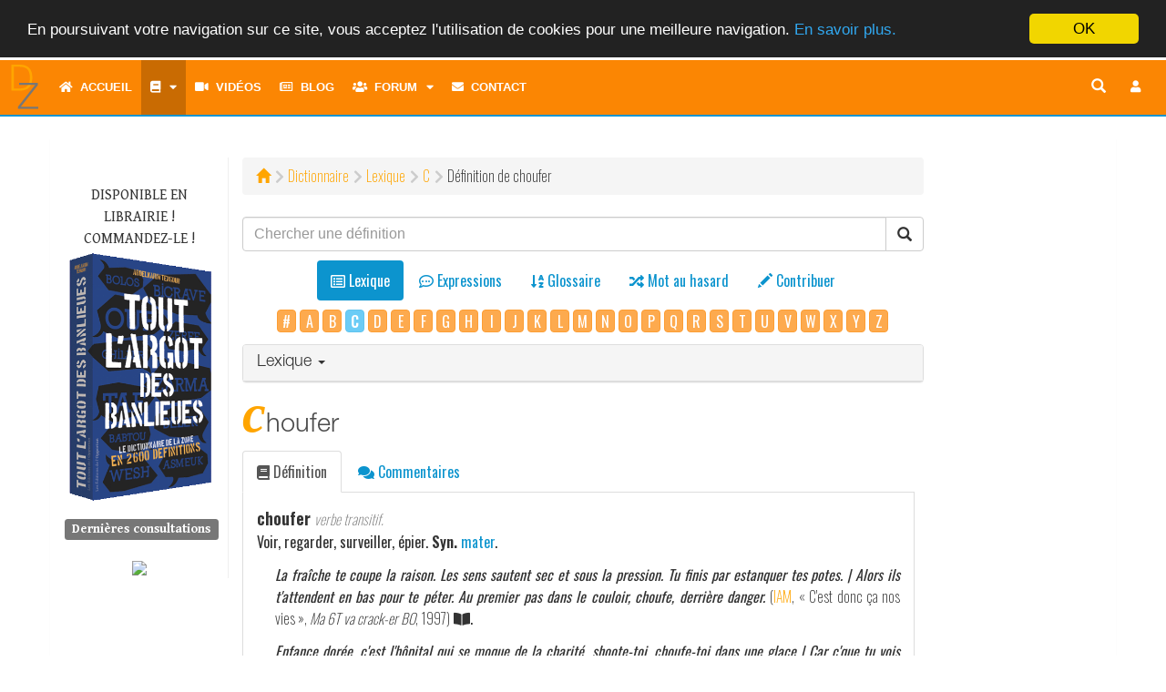

--- FILE ---
content_type: text/html; charset=UTF-8
request_url: https://dictionnairedelazone.fr/dictionary/lexical/c/choufer
body_size: 16047
content:
<!DOCTYPE html>
<html lang="fr">
	<head>
		<meta http-equiv="Content-Type" content="text/html; charset=utf-8">
    	<meta http-equiv="X-UA-Compatible" content="IE=edge">
    	<meta name="viewport" content="width=device-width, initial-scale=1.0, shrink-to-fit=no">
    	<meta name="description" content="choufer &bull; Le Dictionnaire de la Zone, tout l&#039;argot des banlieues. Plus de 2700 mots et expressions de l&#039;argot classique et moderne. D&eacute;finis et illustr&eacute;s.">
		<meta name="keywords" content="cobra, dictionnaire, dico, dz, dixion, d&eacute;finition, d&eacute;finitions, lexique, langage, vocabulaire, argot, jargon, verbiage, verlan, veul, arabe, banlieue, zone, rap, cit&eacute;, glossaire, cr&eacute;ole, wolof, bambara, romani, langue verte, apocope, aph&eacute;r&egrave;se, linguistique" />
		<meta name="robots" content="all" />
		<meta name="revisit-after" content="1 months" />
		<meta http-equiv="Content-Language" content="fr" />
    	<meta name="author" content="Cobra le Cynique">
		<meta http-equiv="Reply-to" content="" />
		<meta name="copyright" content="Copyright &copy; 2000 - 2026 Cobra le Cynique" />
		<meta name="Rating" content="General" />
						<link rel="canonical" href= https://dictionnairedelazone.fr/dictionary/definition/choufer />
		<link rel="shortcut icon" href="https://dictionnairedelazone.fr/favicon.ico">
		<link rel="apple-touch-icon" href="https://dictionnairedelazone.fr/assets/img/logos/dz_logo.png">


		<title>D&eacute;finition de choufer &bull; Le Dictionnaire de la Zone &copy; Cobra le Cynique</title>
    	<!-- Bootstrap core CSS -->
    	<link media="all" type="text/css" rel="stylesheet" href="https://dictionnairedelazone.fr/assets/bootstrap/css/bootstrap.min.css">

    	<link media="all" type="text/css" rel="stylesheet" href="https://dictionnairedelazone.fr/assets/bootstrap/css/all.min.css">

    	<link media="all" type="text/css" rel="stylesheet" href="https://dictionnairedelazone.fr/assets/bootstrap/css/icomoon.css">


		<!-- Fonts -->
		<link media="all" type="text/css" rel="stylesheet" href="https://fonts.googleapis.com/css?family=Gentium+Book+Basic:400,400i,700|Oswald:200,400,600">


		<!-- Custom styles for this template -->
					<link media="all" type="text/css" rel="stylesheet" href="https://dictionnairedelazone.fr/assets/css/dz.css">

				<!-- Neige en hiver -->
		
		
		<script src="https://ajax.googleapis.com/ajax/libs/jquery/1.12.4/jquery.min.js"></script>


		
		<!-- Meta tag Facebook -->
		<meta property="og:title" content="D&eacute;finition de choufer &bull; Le Dictionnaire de la Zone &copy; Cobra le Cynique" />
		<meta property="og:description" content="D&eacute;finition de choufer &bull; Le Dictionnaire de la Zone &copy; Cobra le Cynique" />
		<meta property="og:image" content="https://dictionnairedelazone.fr/assets/img/logos/dz_logo.png" />

		<!-- Just for debugging purposes. Don't actually copy this line! -->
    	<!--[if lt IE 9]><script src="../../assets/js/ie8-responsive-file-warning.js"></script><![endif]-->

    	<!-- Html5 shim and Respond.js IE8 support of HTML5 elements and media queries -->
    	<!--[if lt IE 9]>
      		<script src="https://oss.maxcdn.com/libs/html5shiv/3.7.0/html5shiv.js"></script>
      		<script src="https://oss.maxcdn.com/libs/respond.js/1.4.2/respond.min.js"></script>
    	<![endif]-->

		<script type="text/javascript">
			<!--
				$(document).ready(function()
				{
					/* Script Scroll Up */
					//Check to see if the window is top if not then display button
					$(window).scroll(function(){
						if ($(this).scrollTop() > 100) {
							$('.scrollButton').fadeIn();
                            $('.scrollToTop').popover('hide');
						} else {
							$('.scrollButton').fadeOut();
						}
					});
					//Click event to scroll to top
					$('.scrollToTop').click(function(){
						$('html, body').animate({scrollTop : 0},800);
						return false;
					});
                    $('.scrollToTop').mouseover(function(){
                        $(this).popover('show');
                    });
                    $('.scrollToTop').mouseout(function(){
                        $(this).popover('hide');
                    });
                    //Click event to scroll to bottom
                    $('.scrollToBottom').click(function(){
                        $('html, body').animate({scrollTop : $(document).height()},800);
                        return false;
                    });

                    $('.scrollToBottom').mouseover(function(){
						$(this).popover('show');
                    });
                    $('.scrollToBottom').mouseout(function(){
                        $(this).popover('hide');
                    });
					/* Fin Script Scroll Up*/
				}); /* Fin jQuery */
			//-->
		</script>
	</head>
	<body>
				<script>
    (function(i,s,o,g,r,a,m){i['GoogleAnalyticsObject']=r;i[r]=i[r]||function(){
                (i[r].q=i[r].q||[]).push(arguments)},i[r].l=1*new Date();a=s.createElement(o),
            m=s.getElementsByTagName(o)[0];a.async=1;a.src=g;m.parentNode.insertBefore(a,m)
    })(window,document,'script','https://www.google-analytics.com/analytics.js','ga');

    ga('create', 'UA-1822502-2', 'auto');
    ga('send', 'pageview');

</script>		<div class="scrollButton">
			<p>
				<a href="#" class="scrollToTop" data-container="body" data-toggle="popover" data-placement="left" data-content="Haut de page">
					<!--<span>Haut de page</span>-->
					<i class="fa fa-arrow-up fa-2x" aria-hidden="true"></i>
				</a>
			</p>
			<p>
				<a href="#" class="scrollToBottom" data-container="body" data-toggle="popover" data-placement="left" data-content="Bas de page">
					<!--<span>Bas de page</span>-->
					<i class="fa fa-arrow-down fa-2x" aria-hidden="true"></i>
				</a>
			</p>
		</div>
		<div class="navbar-wrapper">
			<!-- Static navbar -->
			<nav class="navbar navbar-inverse navbar-static-top" style="border:0">
				<div class="container-fluid">
					<div class="navbar-header" style="height: 60px;">
						<button type="button" class="navbar-toggle collapsed" id="button-menu" data-toggle="collapse" data-target="#navbar" aria-expanded="false" aria-controls="navbar" style="margin-bottom: 0">
							<span class="sr-only">Toggle navigation</span>
							<i class="fa fa-bars fa-lg button" aria-hidden="true" title="Toggle navigation"></i>
						</button>
						<ul class="nav-user">
			<li><a href="#loginModal" role="button" data-toggle="modal" class="navbar-toggle" title="Connexion"><i class="fa fa-btn fa-user fa-fw"></i></a></li>
	</ul>
												<button type="button" class="navbar-toggle collapsed" id="button-search" data-toggle="collapse" data-target="#navsearch-xs" aria-expanded="false" aria-controls="navbar" style="margin-bottom:0px;" title="Chercher une d&eacute;finition">
							<span class="sr-only">Toggle navigation</span>
							<i class="glyphicon glyphicon-search"></i>
						</button>
						<a href="https://dictionnairedelazone.fr/dictionary/definition" role="button" data-toggle="modal" class="navbar-toggle" style="color:#FFF;border:none;margin-bottom:0px;" title="Dictionnaire"><i class="fa fa-book"></i></a>
						<a href="https://dictionnairedelazone.fr/contribute" role="button" data-toggle="modal" class="navbar-toggle" style="color:#FFF;border:none;margin-bottom:0px;" title="Contribuer"><i class="glyphicon glyphicon-pencil"></i></a>
						<div class="nav-logo">
							<a href="https://dictionnairedelazone.fr">
								<img src="https://dictionnairedelazone.fr/assets/img/dz.min.svg" width="50px" alt="Le Dictionnaire de la Zone">
							</a>
						</div>
					</div>
					<div id="navbar" class="navbar-collapse collapse">
						<ul class="nav navbar-nav">
							        <li>
        <a href="https://dictionnairedelazone.fr" title="Accueil"><i class="fa fa-home" aria-hidden="true"></i>&nbsp;&nbsp;Accueil</a>
    </li>
    <li class="dropdown">
        <a href="#" class="dropdown-toggle active" data-toggle="dropdown" title="Dictionnaire"><span class="fa fa-book"></span><span class='hidden-sm hidden-md hidden-lg hidden-xl'>&nbsp;&nbsp;Dictionnaire</span><i class="fa fa-caret-down" aria-hidden="true" title="Menu" style="padding-left:10px"></i></a>
        <ul class="dropdown-menu">
            <li><a href="https://dictionnairedelazone.fr/dictionary/lexical" class="active"><i class="far fa-list-alt fa-fw" aria-hidden="true"></i>&nbsp;&nbsp;Lexique</a></li>
            <li><a href="https://dictionnairedelazone.fr/dictionary/locution"><i class="far fa-comment-dots fa-fw" aria-hidden="true"></i>&nbsp;&nbsp;Expressions</a></li>
            <li><a href="https://dictionnairedelazone.fr/glossary/lexical"><i class="fa fa-sort-alpha-down fa-fw" aria-hidden="true"></i>&nbsp;&nbsp;Glossaire</a></li>
            <li><a href="https://dictionnairedelazone.fr/dictionary/quote"><i class="fa fa-quote-left fa-fw" aria-hidden="true"></i>&nbsp;&nbsp;Citations</a></li>
            <li><a href="https://dictionnairedelazone.fr/dictionary/verlan"><i class="fa fa-exchange-alt fa-fw" aria-hidden="true"></i>&nbsp;&nbsp;Verlan</a></li>
            <li class="divider"></li>
            <li><a href="https://dictionnairedelazone.fr/contribute"><i class="fa fa-pencil-alt fa-fw" aria-hidden="true"></i>&nbsp;&nbsp;Contribuer</a></li>
            <li class="divider"></li>
            <li><a href="https://dictionnairedelazone.fr/dictionary/random"><i class="fa fa-random fa-fw" aria-hidden="true"></i>&nbsp;&nbsp;Mot au hasard</a></li>
        </ul>
    </li>
    <li><a href="https://dictionnairedelazone.fr/video" title="Vid&eacute;os"><i class="fa fa-video" aria-hidden="true"></i>&nbsp;&nbsp;Vidéos</a></li>
    <li><a href="https://dictionnairedelazone.fr/blog" title="Blog"><i class="far fa-newspaper" aria-hidden="true"></i>&nbsp;&nbsp;Blog</a></li>
    <li class="dropdown hidden-sm hidden-md hidden-lg hidden-xl">
        <a href="#" class="dropdown-toggle" data-toggle="dropdown" title="Forum"><span class="fa fa-users"></span>&nbsp;&nbsp;Forum<i class="fa fa-caret-down" aria-hidden="true" title="Menu" style="padding-left:10px"></i></a>
        <ul class="dropdown-menu">
            <li><a href="https://dictionnairedelazone.fr/forum"><i class="fa fa-sitemap" aria-hidden="true"></i>&nbsp;&nbsp;Index</a></li>
            <li><a href="https://dictionnairedelazone.fr/users/list"><i class="fa fa-list" aria-hidden="true"></i>&nbsp;&nbsp;Liste des utilisateurs</a></li>
        </ul>
    </li>
    <li class="dropdown-split-left hidden-xs"><a href="https://dictionnairedelazone.fr/forum" title="Forum"><i class="fa fa-users" aria-hidden="true"></i>&nbsp;&nbsp;Forum</a></li>
    <li class="dropdown dropdown-split-right hidden-xs">
        <a href="#" title="Membres" class="dropdown-toggle" data-toggle="dropdown" aria-expanded="true"><i class="fa fa-caret-down" aria-hidden="true"></i><span class="sr-only">Toggle dropdown menu</span><span class="toggle drop down"></span></a>
        <ul class="dropdown-menu pull-left">
            <li><a href="https://dictionnairedelazone.fr/users/list"><i class="fa fa-list" aria-hidden="true"></i>&nbsp;&nbsp;Liste des utilisateurs</a></li>
        </ul>
    </li>
    <!--    <li><a href="https://dictionnairedelazone.fr/guestbook" title="Livre d&#039;or"><i class="far fa-edit fa-fw" aria-hidden="true"></i>Livre d'or</a></li>-->
            <li><a href="https://dictionnairedelazone.fr/contact" title="Contact"><i class="fa fa-envelope" aria-hidden="true"></i>&nbsp;&nbsp;Contact</a></li>
            <script type="text/javascript">
        <!--
        $(document).ready(function() {
            var timerIn = 300;
            var timerOut = 300;
            $('ul.nav li.dropdown-split-right').hover(function() {
                $(this).find('> .dropdown-menu').stop(true, true).fadeIn(timerIn);
                $(this).addClass('open');
            }, function() {
                $(this).find('> .dropdown-menu').stop(true, true).fadeOut(timerOut);
                $(this).removeClass('open');
            });

            $("#navbar").on("show.bs.collapse", function(event){
                $('#button-menu .fa').toggleClass('fa-bars fa-times')
                $('#button-menu').toggleClass('button-clicked');
            });
            $("#navbar").on("hide.bs.collapse", function(event){
                $('#button-menu .fa').toggleClass('fa-bars fa-times');
                $('#button-menu').toggleClass('button-clicked');
            });

            $("#navsearch-xs").on("show.bs.collapse", function(event){
                $('#button-search .glyphicon').toggleClass('glyphicon-search glyphicon-zoom-out');
            });
            $("#navsearch-xs").on("hide.bs.collapse", function(event){
                $('#button-search .glyphicon').toggleClass('glyphicon-zoom-out glyphicon-search');
            });
            /* Sous-menus */
            $(".dropdown").on("hide.bs.dropdown", function(){
                $(this).find("> .dropdown-toggle i.fa").toggleClass('fa-caret-down fa-caret-up');
            });
            $(".dropdown").on("show.bs.dropdown", function(){
                $(this).find("> .dropdown-toggle i.fa").toggleClass('fa-caret-up fa-caret-down');
            });
            /* Bouton search en mode md */
            $("#button-search-nav").click(function() {
                if ($( "input[name='key']" ).val() == '')
                {
                    $("#search-nav").toggleClass("collapsed");
                    return false;
                }
            });

        });
        //-->
    </script>
						</ul>
						<ul id="nav-user" class="nav navbar-nav navbar-right">
			<li><a href="#loginModal" role="button" data-toggle="modal" title="Connexion" ><i class="fa fa-btn fa-user fa-fw"></i></a></li>
	</ul>
						<!--<ul class="nav navbar-nav navbar-right hidden-xs">
							<li><a href="#" role="button" id="button-search-com" data-toggle="modal" title="Recherche"><i class="glyphicon glyphicon-search" style="font-size: 16px;"></i></a></li>
						</ul>-->
						<div id="search-nav" class="search collapsed">
							<form method="POST" action="https://dictionnairedelazone.fr/dictionary/search" accept-charset="UTF-8" role="search" id="form-search" class="navbar-form navbar-right inline-form" style=""><input name="_token" type="hidden" value="WLF4e1PJtk41slJVgGRPzqape09kFsz6TXFBVUao">
								<div class="input-group" style="position: absolute; right: 54px">
									<input class="form-control" placeholder="Recherche" title="Chercher une d&eacute;finition" name="key" type="text" value="">
									<div class="input-group-btn">
										<button type="submit" id="button-search-nav" class="btn btn-default" title="Chercher une d&eacute;finition"><i class="glyphicon glyphicon-search"></i></button>
									</div>
								</div>
							</form>
						</div>
					</div>
					<div id="navsearch-xs" class="navbar-collapse collapse">
						<form method="POST" action="https://dictionnairedelazone.fr/dictionary/search" accept-charset="UTF-8" role="search" class="navbar-form navbar-right inline-form"><input name="_token" type="hidden" value="WLF4e1PJtk41slJVgGRPzqape09kFsz6TXFBVUao">
							<div class="input-group">
								<input class="form-control" placeholder="Recherche" title="Chercher une d&eacute;finition" name="key" type="text" value="">
								<div class="input-group-btn">
									<button type="submit" class="btn btn-default" title="Chercher une d&eacute;finition"><i class="glyphicon glyphicon-search"></i></button>
								</div>
							</div>
						</form>
					</div>
				</div><!--/.container-fluid -->
			</nav>
		</div> <!-- navbar-wrapper -->
		<div class="container">
			    <!-- left side column -->
    <div class="panel panel-dz">
        <div class="panel-body panel-index">
            <div class="row">
                <div class="dz-menu-left col-xs-12 col-sm-3 col-md-2">
    <p class="text-uppercase" style="text-align:center">
        Disponible en librairie&nbsp;! Commandez-le&nbsp;!
        <a href="https://dictionnairedelazone.fr/link_library"><img src="https://dictionnairedelazone.fr/assets/img/cover.png" alt="Tout l&#039;argot des banlieues" class="img-responsive"></a>
    </p>
    
            <h4 class="h4-menu-left"><span class="label label-default">Derni&egrave;res consultations</span></h4>
        <ul class="list-unstyled">
                                </ul>
            <div style="text-align: center; margin-top: 20px">
        <!-- Facebook Badge START -->
        <a href="https://www.facebook.com/pages/Le-Dictionnaire-de-la-Zone/116693835059617" target="_TOP" title="Le Dictionnaire de la Zone"><img src="https://badge.facebook.com/badge/116693835059617.864.349708874.png" style="border: 0px;" /></a>
        <!-- Facebook Badge END -->
    </div>
</div>
                <div class="col-xs-12 col-xs-offset-0 col-sm-9 col-sm-offset-0 col-md-8 col-md-offset-0">
                    <div class="path-style"><ol class="breadcrumb"><li><a href ="https://dictionnairedelazone.fr"><span class="glyphicon glyphicon-home" aria-hidden="true"></span></a></li><li><a href ="/dictionary/definition">Dictionnaire</a></li><li><a href ="/dictionary/lexical">Lexique</a></li><li><a href ="/dictionary/lexical/c"><span  class='text-uppercase'>c</span></a></li><li>Définition de choufer</li></ol></div>
                    <form method="POST" action="https://dictionnairedelazone.fr/dictionary/search" accept-charset="UTF-8" role="search"><input name="_token" type="hidden" value="WLF4e1PJtk41slJVgGRPzqape09kFsz6TXFBVUao">
                    <div class="input-group">
                        <input class="form-control" placeholder="Chercher une d&eacute;finition" style="font-family: &quot;Helvetica Neue&quot;,Helvetica,Arial,sans-serif;" name="key" type="text" value="">
                        <span class="input-group-btn">
                            <button class="btn btn-default" type="submit"><span class="glyphicon glyphicon-search" aria-hidden="true"></span></button>
                        </span>
                    </div><!-- /input-group -->
                    </form>
                    <ul class="nav nav-pills nav-dic nav-center" style="padding-top: 10px;">
                        <li role="presentation" class="active text-center" title="Lexique"><a href="https://dictionnairedelazone.fr/dictionary/lexical"><i class="far fa-list-alt" aria-hidden="true"></i> <span>Lexique</span><br /><span class="nav-mini-text">Lexique</span></a></li>
                        <li role="presentation" class=" text-center" title="Expressions"><a href="https://dictionnairedelazone.fr/dictionary/locution"><i class="far fa-comment-dots" aria-hidden="true"></i> <span>Expressions</span><br /><span class="nav-mini-text">Expressions</span></a></li>
                        <li role="presentation" class=" text-center" title="Glossaire"><a href="https://dictionnairedelazone.fr/glossary/lexical"><i class="fa fa-sort-alpha-down" aria-hidden="true"></i> <span>Glossaire</span><br /><span class="nav-mini-text">Glossaire</span></a></li>
                        <li role="presentation" class=" text-center" title="Mot au hasard"><a href="https://dictionnairedelazone.fr/dictionary/random"><i class="fa fa-random" aria-hidden="true"></i> <span>Mot au hasard</span><br /><span class="nav-mini-text">Mot au hasard</span></a></li>
                        <li role="presentation" class=" text-center" title="Contribuer"><a href="https://dictionnairedelazone.fr/contribute"><i class="glyphicon glyphicon-pencil" aria-hidden="true"></i> <span>Contribuer</span><br /><span class="nav-mini-text">Contribuer</span></a></li>
                    </ul>
                                            <div class="index-letter">
                            <a href="https://dictionnairedelazone.fr/dictionary/lexical/-" class="btn btn-warning btn-index_letter">#</a>    <a href="https://dictionnairedelazone.fr/dictionary/lexical/a" class="btn btn-warning btn-index_letter">A</a>                                     <a href="https://dictionnairedelazone.fr/dictionary/lexical/b" class="btn btn-warning btn-index_letter">B</a>                                                                                                                                                                                                                                                                  <span class='btn btn-info btn-index_letter' disabled='disabled'><b>C</b></span>                                                                                                                                                                                                                                                                                                                <a href="https://dictionnairedelazone.fr/dictionary/lexical/d" class="btn btn-warning btn-index_letter">D</a>                                                                                                                                           <a href="https://dictionnairedelazone.fr/dictionary/lexical/e" class="btn btn-warning btn-index_letter">E</a>                                                             <a href="https://dictionnairedelazone.fr/dictionary/lexical/f" class="btn btn-warning btn-index_letter">F</a>                                                                                                                                    <a href="https://dictionnairedelazone.fr/dictionary/lexical/g" class="btn btn-warning btn-index_letter">G</a>                                                                                                                                           <a href="https://dictionnairedelazone.fr/dictionary/lexical/h" class="btn btn-warning btn-index_letter">H</a>                    <a href="https://dictionnairedelazone.fr/dictionary/lexical/i" class="btn btn-warning btn-index_letter">I</a>                    <a href="https://dictionnairedelazone.fr/dictionary/lexical/j" class="btn btn-warning btn-index_letter">J</a>                       <a href="https://dictionnairedelazone.fr/dictionary/lexical/k" class="btn btn-warning btn-index_letter">K</a>                                               <a href="https://dictionnairedelazone.fr/dictionary/lexical/l" class="btn btn-warning btn-index_letter">L</a>                                                      <a href="https://dictionnairedelazone.fr/dictionary/lexical/m" class="btn btn-warning btn-index_letter">M</a>                                                                                                                        <a href="https://dictionnairedelazone.fr/dictionary/lexical/n" class="btn btn-warning btn-index_letter">N</a>                                           <a href="https://dictionnairedelazone.fr/dictionary/lexical/o" class="btn btn-warning btn-index_letter">O</a>                 <a href="https://dictionnairedelazone.fr/dictionary/lexical/p" class="btn btn-warning btn-index_letter">P</a>                                                                                                                                                                                                                                              <a href="https://dictionnairedelazone.fr/dictionary/lexical/q" class="btn btn-warning btn-index_letter">Q</a>            <a href="https://dictionnairedelazone.fr/dictionary/lexical/r" class="btn btn-warning btn-index_letter">R</a>                                                                                                            <a href="https://dictionnairedelazone.fr/dictionary/lexical/s" class="btn btn-warning btn-index_letter">S</a>                                                                                                                  <a href="https://dictionnairedelazone.fr/dictionary/lexical/t" class="btn btn-warning btn-index_letter">T</a>                                                                                                                                                                                                            <a href="https://dictionnairedelazone.fr/dictionary/lexical/u" class="btn btn-warning btn-index_letter">U</a>  <a href="https://dictionnairedelazone.fr/dictionary/lexical/v" class="btn btn-warning btn-index_letter">V</a>                                    <a href="https://dictionnairedelazone.fr/dictionary/lexical/w" class="btn btn-warning btn-index_letter">W</a>         <a href="https://dictionnairedelazone.fr/dictionary/lexical/x" class="btn btn-warning btn-index_letter">X</a> <a href="https://dictionnairedelazone.fr/dictionary/lexical/y" class="btn btn-warning btn-index_letter">Y</a>                         <a href="https://dictionnairedelazone.fr/dictionary/lexical/z" class="btn btn-warning btn-index_letter">Z</a>                                                             
                        </div>
                                                                <div class="panel panel-default panel-lexical">
                            <div class="panel-heading" role="tab" id="headingOne">
                                <h4 class="panel-title">
                                    <a role="button" data-toggle="collapse" data-parent="#accordion" href="#collapseOne" aria-expanded="true" aria-controls="collapseOne">
                                        Lexique
                                        <span class="caret"></span>
                                    </a>
                                </h4>
                            </div>
                            <div id ="collapseOne" class="panel-collapse collapse " role="tabpanel" aria-labelledby="headingOne">
                                <div class="panel-body">
                                    <div class='col-xs-12 col-sm-12 col-md-12'><span class='letter-title'>C</span></div><span class='col-xs-6 col-sm-4 col-md-4 term-index' id='c_p'><a href="https://dictionnairedelazone.fr/dictionary/lexical/c/c_p">C. P.</a></span>
<span class='col-xs-6 col-sm-4 col-md-4 term-index' id='cabane'><a href="https://dictionnairedelazone.fr/dictionary/lexical/c/cabane">cabane</a></span>
<span class='col-xs-6 col-sm-4 col-md-4 term-index' id='cable'><a href="https://dictionnairedelazone.fr/dictionary/lexical/c/cable">c&acirc;ble</a></span>
<span class='col-xs-6 col-sm-4 col-md-4 term-index' id='cacahouete'><a href="https://dictionnairedelazone.fr/dictionary/lexical/c/cacahouete">cacahou&egrave;te</a></span>
<span class='col-xs-6 col-sm-4 col-md-4 term-index' id='cacededi'><a href="https://dictionnairedelazone.fr/dictionary/lexical/c/cacededi">caced&eacute;di</a></span>
<span class='col-xs-6 col-sm-4 col-md-4 term-index' id='cacheton'><a href="https://dictionnairedelazone.fr/dictionary/lexical/c/cacheton">cacheton</a></span>
<span class='col-xs-6 col-sm-4 col-md-4 term-index' id='cadavre'><a href="https://dictionnairedelazone.fr/dictionary/lexical/c/cadavre">cadavre</a></span>
<span class='col-xs-6 col-sm-4 col-md-4 term-index' id='cageot'><a href="https://dictionnairedelazone.fr/dictionary/lexical/c/cageot">cageot</a></span>
<span class='col-xs-6 col-sm-4 col-md-4 term-index' id='cagoince'><a href="https://dictionnairedelazone.fr/dictionary/lexical/c/cagoince">cagoince</a>&nbsp;<i class="fa fa-volume-up" aria-hidden="true" title="Prononciation" style="color:#888;"></i></span>
<span class='col-xs-6 col-sm-4 col-md-4 term-index' id='cagoinsse'><a href="https://dictionnairedelazone.fr/dictionary/lexical/c/cagoinsse">cagoinsse</a></span>
<span class='col-xs-6 col-sm-4 col-md-4 term-index' id='cagole'><a href="https://dictionnairedelazone.fr/dictionary/lexical/c/cagole">cagole</a></span>
<span class='col-xs-6 col-sm-4 col-md-4 term-index' id='caguoince'><a href="https://dictionnairedelazone.fr/dictionary/lexical/c/caguoince">cagouince</a></span>
<span class='col-xs-6 col-sm-4 col-md-4 term-index' id='caguer'><a href="https://dictionnairedelazone.fr/dictionary/lexical/c/caguer">caguer</a></span>
<span class='col-xs-6 col-sm-4 col-md-4 term-index' id='caillassage'><a href="https://dictionnairedelazone.fr/dictionary/lexical/c/caillassage">caillassage</a></span>
<span class='col-xs-6 col-sm-4 col-md-4 term-index' id='caillasse'><a href="https://dictionnairedelazone.fr/dictionary/lexical/c/caillasse">caillasse</a></span>
<span class='col-xs-6 col-sm-4 col-md-4 term-index' id='caillasser'><a href="https://dictionnairedelazone.fr/dictionary/lexical/c/caillasser">caillasser</a></span>
<span class='col-xs-6 col-sm-4 col-md-4 term-index' id='caille'><a href="https://dictionnairedelazone.fr/dictionary/lexical/c/caille">caille</a></span>
<span class='col-xs-6 col-sm-4 col-md-4 term-index' id='cailler'><a href="https://dictionnairedelazone.fr/dictionary/lexical/c/cailler">cailler</a></span>
<span class='col-xs-6 col-sm-4 col-md-4 term-index' id='caillera'><a href="https://dictionnairedelazone.fr/dictionary/lexical/c/caillera">caillera</a></span>
<span class='col-xs-6 col-sm-4 col-md-4 term-index' id='cainf'><a href="https://dictionnairedelazone.fr/dictionary/lexical/c/cainf">cainf</a></span>
<span class='col-xs-6 col-sm-4 col-md-4 term-index' id='cainfri'><a href="https://dictionnairedelazone.fr/dictionary/lexical/c/cainfri">cainfri</a></span>
<span class='col-xs-6 col-sm-4 col-md-4 term-index' id='cainri'><a href="https://dictionnairedelazone.fr/dictionary/lexical/c/cainri">cainri</a></span>
<span class='col-xs-6 col-sm-4 col-md-4 term-index' id='caisse'><a href="https://dictionnairedelazone.fr/dictionary/lexical/c/caisse">caisse</a></span>
<span class='col-xs-6 col-sm-4 col-md-4 term-index' id='cake'><a href="https://dictionnairedelazone.fr/dictionary/lexical/c/cake">cake</a></span>
<span class='col-xs-6 col-sm-4 col-md-4 term-index' id='cakos'><a href="https://dictionnairedelazone.fr/dictionary/lexical/c/cakos">cakos</a></span>
<span class='col-xs-6 col-sm-4 col-md-4 term-index' id='calancher'><a href="https://dictionnairedelazone.fr/dictionary/lexical/c/calancher">calancher</a></span>
<span class='col-xs-6 col-sm-4 col-md-4 term-index' id='calbar'><a href="https://dictionnairedelazone.fr/dictionary/lexical/c/calbar">calbar(d)</a></span>
<span class='col-xs-6 col-sm-4 col-md-4 term-index' id='calbute'><a href="https://dictionnairedelazone.fr/dictionary/lexical/c/calbute">calbute</a></span>
<span class='col-xs-6 col-sm-4 col-md-4 term-index' id='calcif'><a href="https://dictionnairedelazone.fr/dictionary/lexical/c/calcif">calcif</a></span>
<span class='col-xs-6 col-sm-4 col-md-4 term-index' id='calculer'><a href="https://dictionnairedelazone.fr/dictionary/lexical/c/calculer">calculer</a></span>
<span class='col-xs-6 col-sm-4 col-md-4 term-index' id='calebar'><a href="https://dictionnairedelazone.fr/dictionary/lexical/c/calebar">calebar</a></span>
<span class='col-xs-6 col-sm-4 col-md-4 term-index' id='caleche'><a href="https://dictionnairedelazone.fr/dictionary/lexical/c/caleche">cal&egrave;che</a></span>
<span class='col-xs-6 col-sm-4 col-md-4 term-index' id='calefouette'><a href="https://dictionnairedelazone.fr/dictionary/lexical/c/calefouette">calefouette</a></span>
<span class='col-xs-6 col-sm-4 col-md-4 term-index' id='calendos'><a href="https://dictionnairedelazone.fr/dictionary/lexical/c/calendos">calendos</a></span>
<span class='col-xs-6 col-sm-4 col-md-4 term-index' id='caleter'><a href="https://dictionnairedelazone.fr/dictionary/lexical/c/caleter">caleter</a></span>
<span class='col-xs-6 col-sm-4 col-md-4 term-index' id='calfouete'><a href="https://dictionnairedelazone.fr/dictionary/lexical/c/calfouete">calfou&egrave;te</a></span>
<span class='col-xs-6 col-sm-4 col-md-4 term-index' id='calfouette'><a href="https://dictionnairedelazone.fr/dictionary/lexical/c/calfouette">calfouette</a></span>
<span class='col-xs-6 col-sm-4 col-md-4 term-index' id='calibre'><a href="https://dictionnairedelazone.fr/dictionary/lexical/c/calibre">calibre</a></span>
<span class='col-xs-6 col-sm-4 col-md-4 term-index' id='calibre_'><a href="https://dictionnairedelazone.fr/dictionary/lexical/c/calibre_">calibr&eacute;</a></span>
<span class='col-xs-6 col-sm-4 col-md-4 term-index' id='calmos'><a href="https://dictionnairedelazone.fr/dictionary/lexical/c/calmos">calmos</a></span>
<span class='col-xs-6 col-sm-4 col-md-4 term-index' id='calotte'><a href="https://dictionnairedelazone.fr/dictionary/lexical/c/calotte">calotte</a></span>
<span class='col-xs-6 col-sm-4 col-md-4 term-index' id='calter'><a href="https://dictionnairedelazone.fr/dictionary/lexical/c/calter">calter</a></span>
<span class='col-xs-6 col-sm-4 col-md-4 term-index' id='came'><a href="https://dictionnairedelazone.fr/dictionary/lexical/c/came">came</a></span>
<span class='col-xs-6 col-sm-4 col-md-4 term-index' id='came_'><a href="https://dictionnairedelazone.fr/dictionary/lexical/c/came_">cam&eacute;</a></span>
<span class='col-xs-6 col-sm-4 col-md-4 term-index' id='se_camer'><a href="https://dictionnairedelazone.fr/dictionary/lexical/c/se_camer">camer (se)</a></span>
<span class='col-xs-6 col-sm-4 col-md-4 term-index' id='camtar'><a href="https://dictionnairedelazone.fr/dictionary/lexical/c/camtar">camtar</a>&nbsp;<i class="fa fa-volume-up" aria-hidden="true" title="Prononciation" style="color:#888;"></i></span>
<span class='col-xs-6 col-sm-4 col-md-4 term-index' id='canard'><a href="https://dictionnairedelazone.fr/dictionary/lexical/c/canard">canard</a></span>
<span class='col-xs-6 col-sm-4 col-md-4 term-index' id='canarder'><a href="https://dictionnairedelazone.fr/dictionary/lexical/c/canarder">canarder</a></span>
<span class='col-xs-6 col-sm-4 col-md-4 term-index' id='cancevas'><a href="https://dictionnairedelazone.fr/dictionary/lexical/c/cancevas">cancevas</a>&nbsp;<i class="fa fa-volume-up" aria-hidden="true" title="Prononciation" style="color:#888;"></i></span>
<span class='col-xs-6 col-sm-4 col-md-4 term-index' id='caner'><a href="https://dictionnairedelazone.fr/dictionary/lexical/c/caner">caner</a></span>
<span class='col-xs-6 col-sm-4 col-md-4 term-index' id='canne'><a href="https://dictionnairedelazone.fr/dictionary/lexical/c/canne">canne</a></span>
<span class='col-xs-6 col-sm-4 col-md-4 term-index' id='canne_'><a href="https://dictionnairedelazone.fr/dictionary/lexical/c/canne_">cann&eacute;</a></span>
<span class='col-xs-6 col-sm-4 col-md-4 term-index' id='canner'><a href="https://dictionnairedelazone.fr/dictionary/lexical/c/canner">canner</a></span>
<span class='col-xs-6 col-sm-4 col-md-4 term-index' id='canon'><a href="https://dictionnairedelazone.fr/dictionary/lexical/c/canon">canon</a></span>
<span class='col-xs-6 col-sm-4 col-md-4 term-index' id='cantoche'><a href="https://dictionnairedelazone.fr/dictionary/lexical/c/cantoche">cantoche</a></span>
<span class='col-xs-6 col-sm-4 col-md-4 term-index' id='capote'><a href="https://dictionnairedelazone.fr/dictionary/lexical/c/capote">capote</a></span>
<span class='col-xs-6 col-sm-4 col-md-4 term-index' id='capter'><a href="https://dictionnairedelazone.fr/dictionary/lexical/c/capter">capter</a></span>
<span class='col-xs-6 col-sm-4 col-md-4 term-index' id='carafe'><a href="https://dictionnairedelazone.fr/dictionary/lexical/c/carafe">carafe (en)</a></span>
<span class='col-xs-6 col-sm-4 col-md-4 term-index' id='carapater'><a href="https://dictionnairedelazone.fr/dictionary/lexical/c/carapater">carapater (se)</a></span>
<span class='col-xs-6 col-sm-4 col-md-4 term-index' id='carburer'><a href="https://dictionnairedelazone.fr/dictionary/lexical/c/carburer">carburer</a></span>
<span class='col-xs-6 col-sm-4 col-md-4 term-index' id='carlouche'><a href="https://dictionnairedelazone.fr/dictionary/lexical/c/carlouche">carlouche</a></span>
<span class='col-xs-6 col-sm-4 col-md-4 term-index' id='carna'><a href="https://dictionnairedelazone.fr/dictionary/lexical/c/carna">carna</a></span>
<span class='col-xs-6 col-sm-4 col-md-4 term-index' id='carotte'><a href="https://dictionnairedelazone.fr/dictionary/lexical/c/carotte">carotte</a></span>
<span class='col-xs-6 col-sm-4 col-md-4 term-index' id='carotter'><a href="https://dictionnairedelazone.fr/dictionary/lexical/c/carotter">carotter</a></span>
<span class='col-xs-6 col-sm-4 col-md-4 term-index' id='carrer'><a href="https://dictionnairedelazone.fr/dictionary/lexical/c/carrer">carrer</a></span>
<span class='col-xs-6 col-sm-4 col-md-4 term-index' id='carrouf'><a href="https://dictionnairedelazone.fr/dictionary/lexical/c/carrouf">Carrouf</a></span>
<span class='col-xs-6 col-sm-4 col-md-4 term-index' id='carton'><a href="https://dictionnairedelazone.fr/dictionary/lexical/c/carton">carton</a></span>
<span class='col-xs-6 col-sm-4 col-md-4 term-index' id='cartonner'><a href="https://dictionnairedelazone.fr/dictionary/lexical/c/cartonner">cartonner</a></span>
<span class='col-xs-6 col-sm-4 col-md-4 term-index' id='cartouche'><a href="https://dictionnairedelazone.fr/dictionary/lexical/c/cartouche">cartouche (mettre une)</a></span>
<span class='col-xs-6 col-sm-4 col-md-4 term-index' id='casoce'><a href="https://dictionnairedelazone.fr/dictionary/lexical/c/casoce">casoce</a></span>
<span class='col-xs-6 col-sm-4 col-md-4 term-index' id='casos'><a href="https://dictionnairedelazone.fr/dictionary/lexical/c/casos">casos</a></span>
<span class='col-xs-6 col-sm-4 col-md-4 term-index' id='casquer'><a href="https://dictionnairedelazone.fr/dictionary/lexical/c/casquer">casquer</a></span>
<span class='col-xs-6 col-sm-4 col-md-4 term-index' id='casse'><a href="https://dictionnairedelazone.fr/dictionary/lexical/c/casse">casse</a></span>
<span class='col-xs-6 col-sm-4 col-md-4 term-index' id='casse-dalle'><a href="https://dictionnairedelazone.fr/dictionary/lexical/c/casse-dalle">casse-dalle</a></span>
<span class='col-xs-6 col-sm-4 col-md-4 term-index' id='casser'><a href="https://dictionnairedelazone.fr/dictionary/lexical/c/casser">casser</a></span>
<span class='col-xs-6 col-sm-4 col-md-4 term-index' id='cassos'><a href="https://dictionnairedelazone.fr/dictionary/lexical/c/cassos">cassos</a></span>
<span class='col-xs-6 col-sm-4 col-md-4 term-index' id='castagne'><a href="https://dictionnairedelazone.fr/dictionary/lexical/c/castagne">castagne</a></span>
<span class='col-xs-6 col-sm-4 col-md-4 term-index' id='castagner'><a href="https://dictionnairedelazone.fr/dictionary/lexical/c/castagner">castagner</a></span>
<span class='col-xs-6 col-sm-4 col-md-4 term-index' id='cave'><a href="https://dictionnairedelazone.fr/dictionary/lexical/c/cave">cave</a></span>
<span class='col-xs-6 col-sm-4 col-md-4 term-index' id='cc'><a href="https://dictionnairedelazone.fr/dictionary/lexical/c/cc">CC</a></span>
<span class='col-xs-6 col-sm-4 col-md-4 term-index' id='cef'><a href="https://dictionnairedelazone.fr/dictionary/lexical/c/cef">c&egrave;f</a></span>
<span class='col-xs-6 col-sm-4 col-md-4 term-index' id='cefran'><a href="https://dictionnairedelazone.fr/dictionary/lexical/c/cefran">c&eacute;fran</a></span>
<span class='col-xs-6 col-sm-4 col-md-4 term-index' id='cegar'><a href="https://dictionnairedelazone.fr/dictionary/lexical/c/cegar">cegar</a></span>
<span class='col-xs-6 col-sm-4 col-md-4 term-index' id='cehusse'><a href="https://dictionnairedelazone.fr/dictionary/lexical/c/cehusse">c&eacute;husse</a>&nbsp;<i class="fa fa-volume-up" aria-hidden="true" title="Prononciation" style="color:#888;"></i></span>
<span class='col-xs-6 col-sm-4 col-md-4 term-index' id='celarvi'><a href="https://dictionnairedelazone.fr/dictionary/lexical/c/celarvi">celarvi</a></span>
<span class='col-xs-6 col-sm-4 col-md-4 term-index' id='cendar'><a href="https://dictionnairedelazone.fr/dictionary/lexical/c/cendar">cendar</a></span>
<span class='col-xs-6 col-sm-4 col-md-4 term-index' id='cendard'><a href="https://dictionnairedelazone.fr/dictionary/lexical/c/cendard">cendard</a></span>
<span class='col-xs-6 col-sm-4 col-md-4 term-index' id='cess'><a href="https://dictionnairedelazone.fr/dictionary/lexical/c/cess">cess</a></span>
<span class='col-xs-6 col-sm-4 col-md-4 term-index' id='cesu'><a href="https://dictionnairedelazone.fr/dictionary/lexical/c/cesu">c&eacute;su</a>&nbsp;<i class="fa fa-volume-up" aria-hidden="true" title="Prononciation" style="color:#888;"></i></span>
<span class='col-xs-6 col-sm-4 col-md-4 term-index' id='ceuvi'><a href="https://dictionnairedelazone.fr/dictionary/lexical/c/ceuvi">ceuvi</a></span>
<span class='col-xs-6 col-sm-4 col-md-4 term-index' id='cevi'><a href="https://dictionnairedelazone.fr/dictionary/lexical/c/cevi">cevi</a></span>
<span class='col-xs-6 col-sm-4 col-md-4 term-index' id='chaffrave'><a href="https://dictionnairedelazone.fr/dictionary/lexical/c/chaffrave">chaffrave</a></span>
<span class='col-xs-6 col-sm-4 col-md-4 term-index' id='chafrave'><a href="https://dictionnairedelazone.fr/dictionary/lexical/c/chafrave">chafrave</a></span>
<span class='col-xs-6 col-sm-4 col-md-4 term-index' id='a_chaille'><a href="https://dictionnairedelazone.fr/dictionary/lexical/c/a_chaille">chaille (&agrave;)</a></span>
<span class='col-xs-6 col-sm-4 col-md-4 term-index' id='chambrer'><a href="https://dictionnairedelazone.fr/dictionary/lexical/c/chambrer">chambrer</a></span>
<span class='col-xs-6 col-sm-4 col-md-4 term-index' id='chanme'><a href="https://dictionnairedelazone.fr/dictionary/lexical/c/chanme">chanm&eacute;</a></span>
<span class='col-xs-6 col-sm-4 col-md-4 term-index' id='chapeau'><a href="https://dictionnairedelazone.fr/dictionary/lexical/c/chapeau">chapeau</a></span>
<span class='col-xs-6 col-sm-4 col-md-4 term-index' id='charbon'><a href="https://dictionnairedelazone.fr/dictionary/lexical/c/charbon">charbon</a></span>
<span class='col-xs-6 col-sm-4 col-md-4 term-index' id='charbonner'><a href="https://dictionnairedelazone.fr/dictionary/lexical/c/charbonner">charbonner</a></span>
<span class='col-xs-6 col-sm-4 col-md-4 term-index' id='charbonneur'><a href="https://dictionnairedelazone.fr/dictionary/lexical/c/charbonneur">charbonneur</a></span>
<span class='col-xs-6 col-sm-4 col-md-4 term-index' id='charcler'><a href="https://dictionnairedelazone.fr/dictionary/lexical/c/charcler">charcler</a></span>
<span class='col-xs-6 col-sm-4 col-md-4 term-index' id='charclo'><a href="https://dictionnairedelazone.fr/dictionary/lexical/c/charclo">charclo</a></span>
<span class='col-xs-6 col-sm-4 col-md-4 term-index' id='charge_'><a href="https://dictionnairedelazone.fr/dictionary/lexical/c/charge_">charg&eacute;</a></span>
<span class='col-xs-6 col-sm-4 col-md-4 term-index' id='se_charger'><a href="https://dictionnairedelazone.fr/dictionary/lexical/c/se_charger">charger</a></span>
<span class='col-xs-6 col-sm-4 col-md-4 term-index' id='charlat'><a href="https://dictionnairedelazone.fr/dictionary/lexical/c/charlat">charlat</a></span>
<span class='col-xs-6 col-sm-4 col-md-4 term-index' id='charlater'><a href="https://dictionnairedelazone.fr/dictionary/lexical/c/charlater">charlater</a></span>
<span class='col-xs-6 col-sm-4 col-md-4 term-index' id='charlot'><a href="https://dictionnairedelazone.fr/dictionary/lexical/c/charlot">charlot</a></span>
<span class='col-xs-6 col-sm-4 col-md-4 term-index' id='charrette'><a href="https://dictionnairedelazone.fr/dictionary/lexical/c/charrette">charrette</a></span>
<span class='col-xs-6 col-sm-4 col-md-4 term-index' id='chataigne'><a href="https://dictionnairedelazone.fr/dictionary/lexical/c/chataigne">ch&acirc;taigne</a></span>
<span class='col-xs-6 col-sm-4 col-md-4 term-index' id='chatte'><a href="https://dictionnairedelazone.fr/dictionary/lexical/c/chatte">chatte</a></span>
<span class='col-xs-6 col-sm-4 col-md-4 term-index' id='chaud'><a href="https://dictionnairedelazone.fr/dictionary/lexical/c/chaud">chaud</a></span>
<span class='col-xs-6 col-sm-4 col-md-4 term-index' id='chaudard'><a href="https://dictionnairedelazone.fr/dictionary/lexical/c/chaudard">chaudard</a></span>
<span class='col-xs-6 col-sm-4 col-md-4 term-index' id='chaudasse'><a href="https://dictionnairedelazone.fr/dictionary/lexical/c/chaudasse">chaudasse</a></span>
<span class='col-xs-6 col-sm-4 col-md-4 term-index' id='chauffer'><a href="https://dictionnairedelazone.fr/dictionary/lexical/c/chauffer">chauffer</a></span>
<span class='col-xs-6 col-sm-4 col-md-4 term-index' id='chbeb'><a href="https://dictionnairedelazone.fr/dictionary/lexical/c/chbeb">chbeb</a></span>
<span class='col-xs-6 col-sm-4 col-md-4 term-index' id='chebran'><a href="https://dictionnairedelazone.fr/dictionary/lexical/c/chebran">ch&eacute;bran</a></span>
<span class='col-xs-6 col-sm-4 col-md-4 term-index' id='chechere'><a href="https://dictionnairedelazone.fr/dictionary/lexical/c/chechere">ch&eacute;ch&egrave;re</a></span>
<span class='col-xs-6 col-sm-4 col-md-4 term-index' id='check'><a href="https://dictionnairedelazone.fr/dictionary/lexical/c/check">check</a></span>
<span class='col-xs-6 col-sm-4 col-md-4 term-index' id='checra'><a href="https://dictionnairedelazone.fr/dictionary/lexical/c/checra">ch&eacute;cra</a></span>
<span class='col-xs-6 col-sm-4 col-md-4 term-index' id='cheh'><a href="https://dictionnairedelazone.fr/dictionary/lexical/c/cheh">cheh</a></span>
<span class='col-xs-6 col-sm-4 col-md-4 term-index' id='chela'><a href="https://dictionnairedelazone.fr/dictionary/lexical/c/chela">ch&eacute;la</a></span>
<span class='col-xs-6 col-sm-4 col-md-4 term-index' id='chelou'><a href="https://dictionnairedelazone.fr/dictionary/lexical/c/chelou">chelou</a></span>
<span class='col-xs-6 col-sm-4 col-md-4 term-index' id='chemar'><a href="https://dictionnairedelazone.fr/dictionary/lexical/c/chemar">ch&eacute;mar</a></span>
<span class='col-xs-6 col-sm-4 col-md-4 term-index' id='chetron'><a href="https://dictionnairedelazone.fr/dictionary/lexical/c/chetron">chetron</a></span>
<span class='col-xs-6 col-sm-4 col-md-4 term-index' id='cheum'><a href="https://dictionnairedelazone.fr/dictionary/lexical/c/cheum">cheum</a></span>
<span class='col-xs-6 col-sm-4 col-md-4 term-index' id='cheuri'><a href="https://dictionnairedelazone.fr/dictionary/lexical/c/cheuri">cheuri</a></span>
<span class='col-xs-6 col-sm-4 col-md-4 term-index' id='chiade_'><a href="https://dictionnairedelazone.fr/dictionary/lexical/c/chiade_">chiad&eacute;</a></span>
<span class='col-xs-6 col-sm-4 col-md-4 term-index' id='chiader'><a href="https://dictionnairedelazone.fr/dictionary/lexical/c/chiader">chiader</a></span>
<span class='col-xs-6 col-sm-4 col-md-4 term-index' id='chialer'><a href="https://dictionnairedelazone.fr/dictionary/lexical/c/chialer">chialer</a></span>
<span class='col-xs-6 col-sm-4 col-md-4 term-index' id='chiant'><a href="https://dictionnairedelazone.fr/dictionary/lexical/c/chiant">chiant</a></span>
<span class='col-xs-6 col-sm-4 col-md-4 term-index' id='chiard'><a href="https://dictionnairedelazone.fr/dictionary/lexical/c/chiard">chiard</a></span>
<span class='col-xs-6 col-sm-4 col-md-4 term-index' id='chiasse'><a href="https://dictionnairedelazone.fr/dictionary/lexical/c/chiasse">chiasse</a></span>
<span class='col-xs-6 col-sm-4 col-md-4 term-index' id='chiatique'><a href="https://dictionnairedelazone.fr/dictionary/lexical/c/chiatique">chiatique</a></span>
<span class='col-xs-6 col-sm-4 col-md-4 term-index' id='chibre'><a href="https://dictionnairedelazone.fr/dictionary/lexical/c/chibre">chibre</a></span>
<span class='col-xs-6 col-sm-4 col-md-4 term-index' id='chibre_'><a href="https://dictionnairedelazone.fr/dictionary/lexical/c/chibre_">chibr&eacute;</a></span>
<span class='col-xs-6 col-sm-4 col-md-4 term-index' id='chichon'><a href="https://dictionnairedelazone.fr/dictionary/lexical/c/chichon">chichon</a></span>
<span class='col-xs-6 col-sm-4 col-md-4 term-index' id='chicos'><a href="https://dictionnairedelazone.fr/dictionary/lexical/c/chicos">chicos</a></span>
<span class='col-xs-6 col-sm-4 col-md-4 term-index' id='chie_'><a href="https://dictionnairedelazone.fr/dictionary/lexical/c/chie_">chi&eacute;</a></span>
<span class='col-xs-6 col-sm-4 col-md-4 term-index' id='chien'><a href="https://dictionnairedelazone.fr/dictionary/lexical/c/chien">chien</a></span>
<span class='col-xs-6 col-sm-4 col-md-4 term-index' id='chiennasse'><a href="https://dictionnairedelazone.fr/dictionary/lexical/c/chiennasse">chiennasse</a></span>
<span class='col-xs-6 col-sm-4 col-md-4 term-index' id='chier'><a href="https://dictionnairedelazone.fr/dictionary/lexical/c/chier">chier</a></span>
<span class='col-xs-6 col-sm-4 col-md-4 term-index' id='chieur'><a href="https://dictionnairedelazone.fr/dictionary/lexical/c/chieur">chieur</a></span>
<span class='col-xs-6 col-sm-4 col-md-4 term-index' id='chifonner'><a href="https://dictionnairedelazone.fr/dictionary/lexical/c/chifonner">chifonner</a></span>
<span class='col-xs-6 col-sm-4 col-md-4 term-index' id='chiller'><a href="https://dictionnairedelazone.fr/dictionary/lexical/c/chiller">chiller</a></span>
<span class='col-xs-6 col-sm-4 col-md-4 term-index' id='chim'><a href="https://dictionnairedelazone.fr/dictionary/lexical/c/chim">chim</a></span>
<span class='col-xs-6 col-sm-4 col-md-4 term-index' id='chinago'><a href="https://dictionnairedelazone.fr/dictionary/lexical/c/chinago">chinago</a></span>
<span class='col-xs-6 col-sm-4 col-md-4 term-index' id='chinetoc'><a href="https://dictionnairedelazone.fr/dictionary/lexical/c/chinetoc">chinetoc</a></span>
<span class='col-xs-6 col-sm-4 col-md-4 term-index' id='chinetoque'><a href="https://dictionnairedelazone.fr/dictionary/lexical/c/chinetoque">chinetoque</a></span>
<span class='col-xs-6 col-sm-4 col-md-4 term-index' id='ching-chong'><a href="https://dictionnairedelazone.fr/dictionary/lexical/c/ching-chong">ching-chong</a></span>
<span class='col-xs-6 col-sm-4 col-md-4 term-index' id='chiotte'><a href="https://dictionnairedelazone.fr/dictionary/lexical/c/chiotte">chiotte</a></span>
<span class='col-xs-6 col-sm-4 col-md-4 term-index' id='chire'><a href="https://dictionnairedelazone.fr/dictionary/lexical/c/chire">chir&eacute;</a></span>
<span class='col-xs-6 col-sm-4 col-md-4 term-index' id='chkoumoune'><a href="https://dictionnairedelazone.fr/dictionary/lexical/c/chkoumoune">chkoumoune</a></span>
<span class='col-xs-6 col-sm-4 col-md-4 term-index' id='chlague'><a href="https://dictionnairedelazone.fr/dictionary/lexical/c/chlague">chlague</a>&nbsp;<i class="fa fa-volume-up" aria-hidden="true" title="Prononciation" style="color:#888;"></i></span>
<span class='col-xs-6 col-sm-4 col-md-4 term-index' id='chlasse'><a href="https://dictionnairedelazone.fr/dictionary/lexical/c/chlasse">chlasse</a></span>
<span class='col-xs-6 col-sm-4 col-md-4 term-index' id='chlasser'><a href="https://dictionnairedelazone.fr/dictionary/lexical/c/chlasser">chlasser</a></span>
<span class='col-xs-6 col-sm-4 col-md-4 term-index' id='chlinguer'><a href="https://dictionnairedelazone.fr/dictionary/lexical/c/chlinguer">chlinguer</a></span>
<span class='col-xs-6 col-sm-4 col-md-4 term-index' id='chmeta'><a href="https://dictionnairedelazone.fr/dictionary/lexical/c/chmeta">chm&eacute;ta</a></span>
<span class='col-xs-6 col-sm-4 col-md-4 term-index' id='chnek'><a href="https://dictionnairedelazone.fr/dictionary/lexical/c/chnek">chnek</a></span>
<span class='col-xs-6 col-sm-4 col-md-4 term-index' id='chnouf'><a href="https://dictionnairedelazone.fr/dictionary/lexical/c/chnouf">chnouf</a></span>
<span class='col-xs-6 col-sm-4 col-md-4 term-index' id='chocottes'><a href="https://dictionnairedelazone.fr/dictionary/lexical/c/chocottes">chocotte</a></span>
<span class='col-xs-6 col-sm-4 col-md-4 term-index' id='chomdu'><a href="https://dictionnairedelazone.fr/dictionary/lexical/c/chomdu">ch&ocirc;mdu</a></span>
<span class='col-xs-6 col-sm-4 col-md-4 term-index' id='chomedu'><a href="https://dictionnairedelazone.fr/dictionary/lexical/c/chomedu">ch&ocirc;medu</a></span>
<span class='col-xs-6 col-sm-4 col-md-4 term-index' id='choper'><a href="https://dictionnairedelazone.fr/dictionary/lexical/c/choper">choper</a></span>
<span class='col-xs-6 col-sm-4 col-md-4 term-index' id='choucar'><a href="https://dictionnairedelazone.fr/dictionary/lexical/c/choucar">choucar</a></span>
<span class='col-xs-6 col-sm-4 col-md-4 term-index' id='choucrave'><a href="https://dictionnairedelazone.fr/dictionary/lexical/c/choucrave">choucrave</a></span>
<span class='col-xs-6 col-sm-4 col-md-4 term-index' id='choucrouter'><a href="https://dictionnairedelazone.fr/dictionary/lexical/c/choucrouter">choucrouter</a></span>
<span class='col-xs-6 col-sm-4 col-md-4 term-index' id='chouf'><a href="https://dictionnairedelazone.fr/dictionary/lexical/c/chouf">chouf</a></span>
<span class='col-xs-6 col-sm-4 col-md-4 term-index' id='choufe'><a href="https://dictionnairedelazone.fr/dictionary/lexical/c/choufe">choufe</a></span>
<span class='col-xs-6 col-sm-4 col-md-4 term-index' id='choufer'><span style="color:#FFA500;font-weight:bold">choufer</span></span>
<span class='col-xs-6 col-sm-4 col-md-4 term-index' id='chouffe'><a href="https://dictionnairedelazone.fr/dictionary/lexical/c/chouffe">chouffe</a></span>
<span class='col-xs-6 col-sm-4 col-md-4 term-index' id='chouffer'><a href="https://dictionnairedelazone.fr/dictionary/lexical/c/chouffer">chouffer</a></span>
<span class='col-xs-6 col-sm-4 col-md-4 term-index' id='chouffeur'><a href="https://dictionnairedelazone.fr/dictionary/lexical/c/chouffeur">chouffeur</a></span>
<span class='col-xs-6 col-sm-4 col-md-4 term-index' id='chouia'><a href="https://dictionnairedelazone.fr/dictionary/lexical/c/chouia">chouia</a></span>
<span class='col-xs-6 col-sm-4 col-md-4 term-index' id='chouille'><a href="https://dictionnairedelazone.fr/dictionary/lexical/c/chouille">chouille</a></span>
<span class='col-xs-6 col-sm-4 col-md-4 term-index' id='chouiner'><a href="https://dictionnairedelazone.fr/dictionary/lexical/c/chouiner">chouiner</a></span>
<span class='col-xs-6 col-sm-4 col-md-4 term-index' id='choukar'><a href="https://dictionnairedelazone.fr/dictionary/lexical/c/choukar">choukar</a></span>
<span class='col-xs-6 col-sm-4 col-md-4 term-index' id='choune'><a href="https://dictionnairedelazone.fr/dictionary/lexical/c/choune">choune</a></span>
<span class='col-xs-6 col-sm-4 col-md-4 term-index' id='chourave'><a href="https://dictionnairedelazone.fr/dictionary/lexical/c/chourave">chourave</a></span>
<span class='col-xs-6 col-sm-4 col-md-4 term-index' id='chouraver'><a href="https://dictionnairedelazone.fr/dictionary/lexical/c/chouraver">chouraver</a></span>
<span class='col-xs-6 col-sm-4 col-md-4 term-index' id='choure'><a href="https://dictionnairedelazone.fr/dictionary/lexical/c/choure">choure</a></span>
<span class='col-xs-6 col-sm-4 col-md-4 term-index' id='chourer'><a href="https://dictionnairedelazone.fr/dictionary/lexical/c/chourer">chourer</a></span>
<span class='col-xs-6 col-sm-4 col-md-4 term-index' id='chouya'><a href="https://dictionnairedelazone.fr/dictionary/lexical/c/chouya">chouya</a></span>
<span class='col-xs-6 col-sm-4 col-md-4 term-index' id='chtar'><a href="https://dictionnairedelazone.fr/dictionary/lexical/c/chtar">chtar</a></span>
<span class='col-xs-6 col-sm-4 col-md-4 term-index' id='chtarbe'><a href="https://dictionnairedelazone.fr/dictionary/lexical/c/chtarbe">chtarb&eacute;</a></span>
<span class='col-xs-6 col-sm-4 col-md-4 term-index' id='chtouille'><a href="https://dictionnairedelazone.fr/dictionary/lexical/c/chtouille">chtouille</a></span>
<span class='col-xs-6 col-sm-4 col-md-4 term-index' id='cibiche'><a href="https://dictionnairedelazone.fr/dictionary/lexical/c/cibiche">cibiche</a></span>
<span class='col-xs-6 col-sm-4 col-md-4 term-index' id='cimere'><a href="https://dictionnairedelazone.fr/dictionary/lexical/c/cimere">cim&egrave;re</a></span>
<span class='col-xs-6 col-sm-4 col-md-4 term-index' id='cinoche'><a href="https://dictionnairedelazone.fr/dictionary/lexical/c/cinoche">cinoche</a></span>
<span class='col-xs-6 col-sm-4 col-md-4 term-index' id='cistera'><a href="https://dictionnairedelazone.fr/dictionary/lexical/c/cistera">cistera</a></span>
<span class='col-xs-6 col-sm-4 col-md-4 term-index' id='cistra'><a href="https://dictionnairedelazone.fr/dictionary/lexical/c/cistra">cistra</a></span>
<span class='col-xs-6 col-sm-4 col-md-4 term-index' id='citron'><a href="https://dictionnairedelazone.fr/dictionary/lexical/c/citron">citron</a></span>
<span class='col-xs-6 col-sm-4 col-md-4 term-index' id='clacos'><a href="https://dictionnairedelazone.fr/dictionary/lexical/c/clacos">clacos</a></span>
<span class='col-xs-6 col-sm-4 col-md-4 term-index' id='clamser'><a href="https://dictionnairedelazone.fr/dictionary/lexical/c/clamser">clamser</a></span>
<span class='col-xs-6 col-sm-4 col-md-4 term-index' id='clande_'><a href="https://dictionnairedelazone.fr/dictionary/lexical/c/clande_">cland&eacute;</a></span>
<span class='col-xs-6 col-sm-4 col-md-4 term-index' id='clando'><a href="https://dictionnairedelazone.fr/dictionary/lexical/c/clando">clando</a></span>
<span class='col-xs-6 col-sm-4 col-md-4 term-index' id='claouis'><a href="https://dictionnairedelazone.fr/dictionary/lexical/c/claouis">claouis</a></span>
<span class='col-xs-6 col-sm-4 col-md-4 term-index' id='claque'><a href="https://dictionnairedelazone.fr/dictionary/lexical/c/claque">claque</a></span>
<span class='col-xs-6 col-sm-4 col-md-4 term-index' id='claque_'><a href="https://dictionnairedelazone.fr/dictionary/lexical/c/claque_">claqu&eacute;</a></span>
<span class='col-xs-6 col-sm-4 col-md-4 term-index' id='claque-merde'><a href="https://dictionnairedelazone.fr/dictionary/lexical/c/claque-merde">claque-merde</a></span>
<span class='col-xs-6 col-sm-4 col-md-4 term-index' id='claquer'><a href="https://dictionnairedelazone.fr/dictionary/lexical/c/claquer">claquer</a></span>
<span class='col-xs-6 col-sm-4 col-md-4 term-index' id='claquos'><a href="https://dictionnairedelazone.fr/dictionary/lexical/c/claquos">claquos</a></span>
<span class='col-xs-6 col-sm-4 col-md-4 term-index' id='clash'><a href="https://dictionnairedelazone.fr/dictionary/lexical/c/clash">clash</a>&nbsp;<i class="fa fa-volume-up" aria-hidden="true" title="Prononciation" style="color:#888;"></i></span>
<span class='col-xs-6 col-sm-4 col-md-4 term-index' id='clasher'><a href="https://dictionnairedelazone.fr/dictionary/lexical/c/clasher">clasher</a>&nbsp;<i class="fa fa-volume-up" aria-hidden="true" title="Prononciation" style="color:#888;"></i></span>
<span class='col-xs-6 col-sm-4 col-md-4 term-index' id='clean'><a href="https://dictionnairedelazone.fr/dictionary/lexical/c/clean">clean</a>&nbsp;<i class="fa fa-volume-up" aria-hidden="true" title="Prononciation" style="color:#888;"></i></span>
<span class='col-xs-6 col-sm-4 col-md-4 term-index' id='clebs'><a href="https://dictionnairedelazone.fr/dictionary/lexical/c/clebs">clebs</a></span>
<span class='col-xs-6 col-sm-4 col-md-4 term-index' id='clochard'><a href="https://dictionnairedelazone.fr/dictionary/lexical/c/clochard">clochard</a></span>
<span class='col-xs-6 col-sm-4 col-md-4 term-index' id='clodo'><a href="https://dictionnairedelazone.fr/dictionary/lexical/c/clodo">clodo</a></span>
<span class='col-xs-6 col-sm-4 col-md-4 term-index' id='clope'><a href="https://dictionnairedelazone.fr/dictionary/lexical/c/clope">clope</a></span>
<span class='col-xs-6 col-sm-4 col-md-4 term-index' id='cloper'><a href="https://dictionnairedelazone.fr/dictionary/lexical/c/cloper">cloper</a></span>
<span class='col-xs-6 col-sm-4 col-md-4 term-index' id='cloque'><a href="https://dictionnairedelazone.fr/dictionary/lexical/c/cloque">cloque (en)</a></span>
<span class='col-xs-6 col-sm-4 col-md-4 term-index' id='clubeur'><a href="https://dictionnairedelazone.fr/dictionary/lexical/c/clubeur">clubeur</a>&nbsp;<i class="fa fa-volume-up" aria-hidden="true" title="Prononciation" style="color:#888;"></i></span>
<span class='col-xs-6 col-sm-4 col-md-4 term-index' id='coacher'><a href="https://dictionnairedelazone.fr/dictionary/lexical/c/coacher">coacher</a></span>
<span class='col-xs-6 col-sm-4 col-md-4 term-index' id='coaltar'><a href="https://dictionnairedelazone.fr/dictionary/lexical/c/coaltar">coaltar</a></span>
<span class='col-xs-6 col-sm-4 col-md-4 term-index' id='cocard'><a href="https://dictionnairedelazone.fr/dictionary/lexical/c/cocard">cocard</a></span>
<span class='col-xs-6 col-sm-4 col-md-4 term-index' id='coco'><a href="https://dictionnairedelazone.fr/dictionary/lexical/c/coco">coco</a></span>
<span class='col-xs-6 col-sm-4 col-md-4 term-index' id='cocoter'><a href="https://dictionnairedelazone.fr/dictionary/lexical/c/cocoter">cocoter</a></span>
<span class='col-xs-6 col-sm-4 col-md-4 term-index' id='coffrer'><a href="https://dictionnairedelazone.fr/dictionary/lexical/c/coffrer">coffrer</a></span>
<span class='col-xs-6 col-sm-4 col-md-4 term-index' id='cogne'><a href="https://dictionnairedelazone.fr/dictionary/lexical/c/cogne">cogne</a></span>
<span class='col-xs-6 col-sm-4 col-md-4 term-index' id='se_cogner'><a href="https://dictionnairedelazone.fr/dictionary/lexical/c/se_cogner">cogner (se)</a></span>
<span class='col-xs-6 col-sm-4 col-md-4 term-index' id='colis'><a href="https://dictionnairedelazone.fr/dictionary/lexical/c/colis">colis</a></span>
<span class='col-xs-6 col-sm-4 col-md-4 term-index' id='collabeur'><a href="https://dictionnairedelazone.fr/dictionary/lexical/c/collabeur">collabeur</a></span>
<span class='col-xs-6 col-sm-4 col-md-4 term-index' id='coltar'><a href="https://dictionnairedelazone.fr/dictionary/lexical/c/coltar">coltar</a></span>
<span class='col-xs-6 col-sm-4 col-md-4 term-index' id='se_coltiner'><a href="https://dictionnairedelazone.fr/dictionary/lexical/c/se_coltiner">coltiner (se)</a></span>
<span class='col-xs-6 col-sm-4 col-md-4 term-index' id='comater'><a href="https://dictionnairedelazone.fr/dictionary/lexical/c/comater">comater</a></span>
<span class='col-xs-6 col-sm-4 col-md-4 term-index' id='comete'><a href="https://dictionnairedelazone.fr/dictionary/lexical/c/comete">com&egrave;te</a></span>
<span class='col-xs-6 col-sm-4 col-md-4 term-index' id='commico'><a href="https://dictionnairedelazone.fr/dictionary/lexical/c/commico">commico</a></span>
<span class='col-xs-6 col-sm-4 col-md-4 term-index' id='con'><a href="https://dictionnairedelazone.fr/dictionary/lexical/c/con">con</a></span>
<span class='col-xs-6 col-sm-4 col-md-4 term-index' id='conde'><a href="https://dictionnairedelazone.fr/dictionary/lexical/c/conde">cond&eacute;</a></span>
<span class='col-xs-6 col-sm-4 col-md-4 term-index' id='connard'><a href="https://dictionnairedelazone.fr/dictionary/lexical/c/connard">connard</a></span>
<span class='col-xs-6 col-sm-4 col-md-4 term-index' id='connasse'><a href="https://dictionnairedelazone.fr/dictionary/lexical/c/connasse">connasse</a></span>
<span class='col-xs-6 col-sm-4 col-md-4 term-index' id='conneau'><a href="https://dictionnairedelazone.fr/dictionary/lexical/c/conneau">conneau</a></span>
<span class='col-xs-6 col-sm-4 col-md-4 term-index' id='connement'><a href="https://dictionnairedelazone.fr/dictionary/lexical/c/connement">connement</a></span>
<span class='col-xs-6 col-sm-4 col-md-4 term-index' id='connerie'><a href="https://dictionnairedelazone.fr/dictionary/lexical/c/connerie">connerie</a></span>
<span class='col-xs-6 col-sm-4 col-md-4 term-index' id='conno'><a href="https://dictionnairedelazone.fr/dictionary/lexical/c/conno">conno</a></span>
<span class='col-xs-6 col-sm-4 col-md-4 term-index' id='conso'><a href="https://dictionnairedelazone.fr/dictionary/lexical/c/conso">conso</a></span>
<span class='col-xs-6 col-sm-4 col-md-4 term-index' id='cool'><a href="https://dictionnairedelazone.fr/dictionary/lexical/c/cool">cool</a>&nbsp;<i class="fa fa-volume-up" aria-hidden="true" title="Prononciation" style="color:#888;"></i></span>
<span class='col-xs-6 col-sm-4 col-md-4 term-index' id='cops'><a href="https://dictionnairedelazone.fr/dictionary/lexical/c/cops">cops</a>&nbsp;<i class="fa fa-volume-up" aria-hidden="true" title="Prononciation" style="color:#888;"></i></span>
<span class='col-xs-6 col-sm-4 col-md-4 term-index' id='coquard'><a href="https://dictionnairedelazone.fr/dictionary/lexical/c/coquard">coquard</a></span>
<span class='col-xs-6 col-sm-4 col-md-4 term-index' id='coquillard'><a href="https://dictionnairedelazone.fr/dictionary/lexical/c/coquillard">coquillard</a></span>
<span class='col-xs-6 col-sm-4 col-md-4 term-index' id='cossard'><a href="https://dictionnairedelazone.fr/dictionary/lexical/c/cossard">cossard</a></span>
<span class='col-xs-6 col-sm-4 col-md-4 term-index' id='costard'><a href="https://dictionnairedelazone.fr/dictionary/lexical/c/costard">costard</a></span>
<span class='col-xs-6 col-sm-4 col-md-4 term-index' id='cotise'><a href="https://dictionnairedelazone.fr/dictionary/lexical/c/cotise">cotise</a></span>
<span class='col-xs-6 col-sm-4 col-md-4 term-index' id='coucher'><a href="https://dictionnairedelazone.fr/dictionary/lexical/c/coucher">coucher</a></span>
<span class='col-xs-6 col-sm-4 col-md-4 term-index' id='coucougnette'><a href="https://dictionnairedelazone.fr/dictionary/lexical/c/coucougnette">coucougnette</a></span>
<span class='col-xs-6 col-sm-4 col-md-4 term-index' id='couille'><a href="https://dictionnairedelazone.fr/dictionary/lexical/c/couille">couille</a></span>
<span class='col-xs-6 col-sm-4 col-md-4 term-index' id='couillon'><a href="https://dictionnairedelazone.fr/dictionary/lexical/c/couillon">couillon</a></span>
<span class='col-xs-6 col-sm-4 col-md-4 term-index' id='couillonner'><a href="https://dictionnairedelazone.fr/dictionary/lexical/c/couillonner">couillonner</a></span>
<span class='col-xs-6 col-sm-4 col-md-4 term-index' id='coupe-tif'><a href="https://dictionnairedelazone.fr/dictionary/lexical/c/coupe-tif">coupe-tif</a></span>
<span class='col-xs-6 col-sm-4 col-md-4 term-index' id='courser'><a href="https://dictionnairedelazone.fr/dictionary/lexical/c/courser">courser</a></span>
<span class='col-xs-6 col-sm-4 col-md-4 term-index' id='cousin'><a href="https://dictionnairedelazone.fr/dictionary/lexical/c/cousin">cousin</a></span>
<span class='col-xs-6 col-sm-4 col-md-4 term-index' id='couz'><a href="https://dictionnairedelazone.fr/dictionary/lexical/c/couz">couz</a></span>
<span class='col-xs-6 col-sm-4 col-md-4 term-index' id='crac'><a href="https://dictionnairedelazone.fr/dictionary/lexical/c/crac">crac</a></span>
<span class='col-xs-6 col-sm-4 col-md-4 term-index' id='cracher'><a href="https://dictionnairedelazone.fr/dictionary/lexical/c/cracher">cracher</a></span>
<span class='col-xs-6 col-sm-4 col-md-4 term-index' id='cracra'><a href="https://dictionnairedelazone.fr/dictionary/lexical/c/cracra">cracra</a></span>
<span class='col-xs-6 col-sm-4 col-md-4 term-index' id='crade'><a href="https://dictionnairedelazone.fr/dictionary/lexical/c/crade">crade</a></span>
<span class='col-xs-6 col-sm-4 col-md-4 term-index' id='cradingue'><a href="https://dictionnairedelazone.fr/dictionary/lexical/c/cradingue">cradingue</a></span>
<span class='col-xs-6 col-sm-4 col-md-4 term-index' id='crado'><a href="https://dictionnairedelazone.fr/dictionary/lexical/c/crado">crado</a></span>
<span class='col-xs-6 col-sm-4 col-md-4 term-index' id='cradosser'><a href="https://dictionnairedelazone.fr/dictionary/lexical/c/cradosser">cradosser</a></span>
<span class='col-xs-6 col-sm-4 col-md-4 term-index' id='craignos'><a href="https://dictionnairedelazone.fr/dictionary/lexical/c/craignos">craignos</a></span>
<span class='col-xs-6 col-sm-4 col-md-4 term-index' id='craindre'><a href="https://dictionnairedelazone.fr/dictionary/lexical/c/craindre">craindre</a></span>
<span class='col-xs-6 col-sm-4 col-md-4 term-index' id='crame'><a href="https://dictionnairedelazone.fr/dictionary/lexical/c/crame">cram&eacute;</a></span>
<span class='col-xs-6 col-sm-4 col-md-4 term-index' id='cramer'><a href="https://dictionnairedelazone.fr/dictionary/lexical/c/cramer">cramer</a></span>
<span class='col-xs-6 col-sm-4 col-md-4 term-index' id='crampe'><a href="https://dictionnairedelazone.fr/dictionary/lexical/c/crampe">crampe</a></span>
<span class='col-xs-6 col-sm-4 col-md-4 term-index' id='cramper'><a href="https://dictionnairedelazone.fr/dictionary/lexical/c/cramper">cramper</a></span>
<span class='col-xs-6 col-sm-4 col-md-4 term-index' id='crapahuter'><a href="https://dictionnairedelazone.fr/dictionary/lexical/c/crapahuter">crapahuter</a></span>
<span class='col-xs-6 col-sm-4 col-md-4 term-index' id='crapauter'><a href="https://dictionnairedelazone.fr/dictionary/lexical/c/crapauter">crapauter</a></span>
<span class='col-xs-6 col-sm-4 col-md-4 term-index' id='crapoter'><a href="https://dictionnairedelazone.fr/dictionary/lexical/c/crapoter">crapoter</a></span>
<span class='col-xs-6 col-sm-4 col-md-4 term-index' id='craque'><a href="https://dictionnairedelazone.fr/dictionary/lexical/c/craque">craque</a></span>
<span class='col-xs-6 col-sm-4 col-md-4 term-index' id='craquer'><a href="https://dictionnairedelazone.fr/dictionary/lexical/c/craquer">craquer</a></span>
<span class='col-xs-6 col-sm-4 col-md-4 term-index' id='crari'><a href="https://dictionnairedelazone.fr/dictionary/lexical/c/crari">crari</a></span>
<span class='col-xs-6 col-sm-4 col-md-4 term-index' id='crasse'><a href="https://dictionnairedelazone.fr/dictionary/lexical/c/crasse">crasse</a></span>
<span class='col-xs-6 col-sm-4 col-md-4 term-index' id='crasseuse'><a href="https://dictionnairedelazone.fr/dictionary/lexical/c/crasseuse">crasseuse</a></span>
<span class='col-xs-6 col-sm-4 col-md-4 term-index' id='cratere'><a href="https://dictionnairedelazone.fr/dictionary/lexical/c/cratere">crat&egrave;re</a></span>
<span class='col-xs-6 col-sm-4 col-md-4 term-index' id='cravacher'><a href="https://dictionnairedelazone.fr/dictionary/lexical/c/cravacher">cravacher</a></span>
<span class='col-xs-6 col-sm-4 col-md-4 term-index' id='cravater'><a href="https://dictionnairedelazone.fr/dictionary/lexical/c/cravater">cravater</a></span>
<span class='col-xs-6 col-sm-4 col-md-4 term-index' id='crecher'><a href="https://dictionnairedelazone.fr/dictionary/lexical/c/crecher">cr&eacute;cher</a></span>
<span class='col-xs-6 col-sm-4 col-md-4 term-index' id='creme'><a href="https://dictionnairedelazone.fr/dictionary/lexical/c/creme">cr&egrave;me</a></span>
<span class='col-xs-6 col-sm-4 col-md-4 term-index' id='crevard'><a href="https://dictionnairedelazone.fr/dictionary/lexical/c/crevard">crevard</a></span>
<span class='col-xs-6 col-sm-4 col-md-4 term-index' id='creve'><a href="https://dictionnairedelazone.fr/dictionary/lexical/c/creve">cr&egrave;ve</a></span>
<span class='col-xs-6 col-sm-4 col-md-4 term-index' id='creve_'><a href="https://dictionnairedelazone.fr/dictionary/lexical/c/creve_">crev&eacute;</a></span>
<span class='col-xs-6 col-sm-4 col-md-4 term-index' id='crever'><a href="https://dictionnairedelazone.fr/dictionary/lexical/c/crever">crever</a></span>
<span class='col-xs-6 col-sm-4 col-md-4 term-index' id='crevure'><a href="https://dictionnairedelazone.fr/dictionary/lexical/c/crevure">crevure</a></span>
<span class='col-xs-6 col-sm-4 col-md-4 term-index' id='crew'><a href="https://dictionnairedelazone.fr/dictionary/lexical/c/crew">crew</a>&nbsp;<i class="fa fa-volume-up" aria-hidden="true" title="Prononciation" style="color:#888;"></i></span>
<span class='col-xs-6 col-sm-4 col-md-4 term-index' id='criave'><a href="https://dictionnairedelazone.fr/dictionary/lexical/c/criave">criave</a></span>
<span class='col-xs-6 col-sm-4 col-md-4 term-index' id='crobard'><a href="https://dictionnairedelazone.fr/dictionary/lexical/c/crobard">crobard</a></span>
<span class='col-xs-6 col-sm-4 col-md-4 term-index' id='croc'><a href="https://dictionnairedelazone.fr/dictionary/lexical/c/croc">croc</a>&nbsp;<i class="fa fa-volume-up" aria-hidden="true" title="Prononciation" style="color:#888;"></i></span>
<span class='col-xs-6 col-sm-4 col-md-4 term-index' id='croma'><a href="https://dictionnairedelazone.fr/dictionary/lexical/c/croma">croma</a></span>
<span class='col-xs-6 col-sm-4 col-md-4 term-index' id='crome'><a href="https://dictionnairedelazone.fr/dictionary/lexical/c/crome">cr&ocirc;me</a>&nbsp;<i class="fa fa-volume-up" aria-hidden="true" title="Prononciation" style="color:#888;"></i></span>
<span class='col-xs-6 col-sm-4 col-md-4 term-index' id='croque'><a href="https://dictionnairedelazone.fr/dictionary/lexical/c/croque">croque</a></span>
<span class='col-xs-6 col-sm-4 col-md-4 term-index' id='croquer'><a href="https://dictionnairedelazone.fr/dictionary/lexical/c/croquer">croquer (faire)</a></span>
<span class='col-xs-6 col-sm-4 col-md-4 term-index' id='crosse'><a href="https://dictionnairedelazone.fr/dictionary/lexical/c/crosse">crosse</a></span>
<span class='col-xs-6 col-sm-4 col-md-4 term-index' id='crouille'><a href="https://dictionnairedelazone.fr/dictionary/lexical/c/crouille">crouille</a></span>
<span class='col-xs-6 col-sm-4 col-md-4 term-index' id='croulant'><a href="https://dictionnairedelazone.fr/dictionary/lexical/c/croulant">croulant</a></span>
<span class='col-xs-6 col-sm-4 col-md-4 term-index' id='croume'><a href="https://dictionnairedelazone.fr/dictionary/lexical/c/croume">croume</a></span>
<span class='col-xs-6 col-sm-4 col-md-4 term-index' id='se_crouter'><a href="https://dictionnairedelazone.fr/dictionary/lexical/c/se_crouter">cro&ucirc;ter (se)</a></span>
<span class='col-xs-6 col-sm-4 col-md-4 term-index' id='cucul'><a href="https://dictionnairedelazone.fr/dictionary/lexical/c/cucul">cucul</a></span>
<span class='col-xs-6 col-sm-4 col-md-4 term-index' id='cueillir'><a href="https://dictionnairedelazone.fr/dictionary/lexical/c/cueillir">cueillir</a></span>
<span class='col-xs-6 col-sm-4 col-md-4 term-index' id='cuir'><a href="https://dictionnairedelazone.fr/dictionary/lexical/c/cuir">cuir</a></span>
<span class='col-xs-6 col-sm-4 col-md-4 term-index' id='cuit'><a href="https://dictionnairedelazone.fr/dictionary/lexical/c/cuit">cuit</a></span>
<span class='col-xs-6 col-sm-4 col-md-4 term-index' id='cuite'><a href="https://dictionnairedelazone.fr/dictionary/lexical/c/cuite">cuite</a></span>
<span class='col-xs-6 col-sm-4 col-md-4 term-index' id='se_cuiter'><a href="https://dictionnairedelazone.fr/dictionary/lexical/c/se_cuiter">cuiter (se)</a></span>
<span class='col-xs-6 col-sm-4 col-md-4 term-index' id='cul'><a href="https://dictionnairedelazone.fr/dictionary/lexical/c/cul">cul</a></span>
<span class='col-xs-6 col-sm-4 col-md-4 term-index' id='cunni'><a href="https://dictionnairedelazone.fr/dictionary/lexical/c/cunni">cunni</a></span>
<span class='col-xs-6 col-sm-4 col-md-4 term-index' id='cureton'><a href="https://dictionnairedelazone.fr/dictionary/lexical/c/cureton">cureton</a></span>

                                </div>
                            </div>
                        </div><!--/panel-->
                     <!--/end left column-->
                    <div class="row-definition">
                                                                                                                                                    <h1 class="entry-dic">choufer
                                                                </h1>
                                <ul class="nav nav-tabs nav-ellipsis">
                                    <li role="definition" class="active"><a href="https://dictionnairedelazone.fr/dictionary/lexical/c/choufer" title="D&eacute;finition"><i class="fa fa-book" aria-hidden="true"></i> D&eacute;finition</a></li>
                                    <li role="view-comments" class=""><a href="https://dictionnairedelazone.fr/dictionary/choufer/comment" title="Commentaires"><i class="fa fa-comments" aria-hidden="true"></i> Commentaires </a></li>
                                                                    </ul>
                                                                    <div class="panel panel-default" style="border-top:none; border-radius: 0; margin-bottom: 10px;">
    <div class="panel-body">
					<dl>
																	<dt id="1">
										<span style='font-size: large; font-weight: bold'>choufer</span>
																											<span style="font-style:italic;color:gray;font-weight:100">verbe transitif.</span>
						</dt>
													<dd>
								<p>
																												Voir, regarder, surveiller, épier.
																																																			<b>Syn.</b>
																																															<a href="https://dictionnairedelazone.fr/dictionary/lexical/m/mater">mater</a>.
																																																		</p>
																																																<p class="example"><span style="font-style:italic;">La fraîche te coupe la raison. Les sens sautent sec et sous la pression. Tu finis par estanquer tes potes. | Alors ils t'attendent en bas pour te péter. Au premier pas dans le couloir, choufe, derrière danger.</span>
																																		<span class='author-media'>(<a href="javascript:void(0)" class="photo" title="Cliquez pour ouvrir" file = "iam.jpg" size = "300,200">IAM</a>, &laquo;&nbsp;C'est donc ça nos vies&nbsp;&raquo, <i>Ma 6T va crack-er BO</i>, 1997)</span>&nbsp;<i class="fa fa-book-open" aria-hidden="true" title="IAM, « C'est donc ça nos vies », Ma 6T va crack-er BO, 1997"></i>.
																																																													<p class="example"><span style="font-style:italic;">Enfance dorée, c'est l'hôpital qui se moque de la charité, shoote-toi, choufe-toi dans une glace | Car c'que tu vois c'est dégeulasse, eh renoi, oups ! T'as rasé tes tifs, Babylone</span>
																																		<span class='author-media'>(<a href="javascript:void(0)" class="photo" title="Cliquez pour ouvrir" file = "mc_jean_gab1.jpg" size = "161,206">MC Jean Gab'1</a>, &laquo;&nbsp;J't'emmerde&nbsp;&raquo, <i>Ma vie</i>, 2003)</span>&nbsp;<i class="fa fa-music" aria-hidden="true" title="MC Jean Gab'1, « J't'emmerde », Ma vie, 2003"></i>.<div id="audio-container" style="text-align:center; margin-top:10px"><audio controls='controls' style='width:80%'>
					<source src='https://dictionnairedelazone.fr/assets/dictionary/audio/ke_ke.mp3' />
					<source src='https://dictionnairedelazone.fr/assets/dictionary/audio/ke_ke.ogg' />
					<p>
						Votre navigateur ne supporte pas l'audio en HTML5. Télécharger l'extrait <a href='https://dictionnairedelazone.fr/assets/audio/ke_ke.mp3'>ici</a>.
					</p>
				</audio></div>
																																													</dd>
																																												<p style='margin:2px 0 4px 30px' class='text-small'><span style='font-variant:small-caps; font-weight:bold'>Var. </span>
														chouffer.</p>
																														</dl>
							<div class="etymology"><span class="title">étym. </span>De l'arabe <i>chouf</i> «&#160;voir, regarder&#160;».</div>
											        <p class="small" style="margin-top: 30px"><a href="https://dictionnairedelazone.fr">Le Dictionnaire de la Zone</a>. Tout l'argot des banlieues. © 2000 - 2026 Cobra le Cynique.</p>
    </div>
</div>
<div>
	<p class="small" style="margin-bottom: 5px">Partager <i class="fas fa-share-alt"></i></p>
	<div class="btn-toolbar" role="toolbar" style="margin-bottom: 20px;float: left;">
		<div class="btn-group">
			<a href="#shareModal" data-toggle="modal" class="btn btn-default">
				<i class="fa fa-envelope" aria-hidden="true"></i>
			</a>
			<button type="button" class="btn btn-default" style="background-color: #3B5998; border-color: #3B5998" onclick="window.open('https://www.facebook.com/sharer/sharer.php?u=https://dictionnairedelazone.fr/dictionary/definition/choufer', 'facebook_share', 'height=320, width=640, toolbar=no, menubar=no, scrollbars=no, resizable=no, location=no, directories=no, status=no');">
				<i class="fab fa-facebook-f" aria-hidden="true" style="color: #FFF"></i>
			</button>
			<button type="button" class="btn btn-default" style="background-color: #1DCAFF; border-color: #1DCAFF" onclick="window.open('https://twitter.com/share?url=https://dictionnairedelazone.fr/dictionary/definition/choufer&text=D&eacute;finition de choufer', 'twitter_share', 'height=320, width=640, toolbar=no, menubar=no, scrollbars=no, resizable=no, location=no, directories=no, status=no');">
				<i class="fab fa-twitter" aria-hidden="true" style="color: #FFF"></i>
			</button>
			<button type="button" class="btn btn-default" style="background-color: #0a66c2; border-color: #0a66c2" onclick="window.open('https://www.linkedin.com/shareArticle?mini=true&url=https://dictionnairedelazone.fr/dictionary/definition/choufer&title=D&eacute;finition de choufer', 'LinkedIn_share', 'height=450, width=740, toolbar=no, menubar=no, scrollbars=no, resizable=no, location=no, directories=no, status=no');">
				<i class="fab fa-linkedin-in" aria-hidden="true" style="color: #FFF"></i>
			</button>
		</div>
	</div>
	<div id="vote" class="vote ">
		<div class="vote_bar">
			<div class="vote_progress" style="width:100%;"></div>
		</div>
		<div class="loading">
			<i class="fa fa-spinner fa-spin fa fa-fw"></i>
			<span style="font-family: Arial; color: #666; font-size: x-small">Chargement...</span>
		</div>
		<div class="vote_btns">
			<button class="vote_btn vote_like"><i class="fa fa-thumbs-up"></i> <span id="like_count">2</span></button>
			<button class="vote_btn vote_dislike"><i class="fa fa-thumbs-down"></i> <span id="dislike_count">0</span></button>
		</div>
	</div>
</div>
<div id="shareModal" class="modal fade" tabindex="-1" role="dialog" aria-hidden="true" style="font-family: 'Gentium Book Basic', 'Open Sans', sans-serif">
    <div class="modal-dialog">
        <div class="modal-content">
            <div class="modal-header">
                <button type="button" class="close" data-dismiss="modal" aria-hidden="true">×</button>
                <h4><i class="fa fa-envelope" aria-hidden="true"></i> Partager cette définition par e-mail</h4>
            </div>
            <div class="modal-body">
                <div id="success-share">
                    <div class="alert alert-success alert-dismissible">
                        Merci. Votre message a bien &eacute;t&eacute; transmis &agrave; l&#039;administrateur du site.
                    </div>
                    <div class="modal-footer">
                        <button type="button" class="btn btn-default" data-dismiss="modal">Fermer</button>
                    </div>
                </div>
                <div class="media">
                    <div class="media-left">
                        <a href="https://dictionnairedelazone.fr/dictionary/definition/choufer">
                            <img src="https://dictionnairedelazone.fr/assets/img/dz.min.svg" alt="Tout l&#039;argot des banlieues" class="media-object">
                        </a>
                    </div>
                    <div class="media-body">
                        <h4 class="media-heading">choufer</h4>
                        D&eacute;finition de choufer &bull; Le Dictionnaire de la Zone &copy; Cobra le Cynique
                        <br /><b>Permalien :</b> https://dictionnairedelazone.fr/dictionary/definition/choufer
                    </div>
                    <hr>
                </div>
                <form method="POST" action="https://dictionnairedelazone.fr/share" accept-charset="UTF-8" id="form-share"><input name="_token" type="hidden" value="WLF4e1PJtk41slJVgGRPzqape09kFsz6TXFBVUao">
                    <input name="url" type="hidden" value="http://dictionnairedelazone.fr/dictionary/lexical/c/choufer">
                    <div class="form-group">
                        <label for="your_name" class="control-label">De la part :</label>
                        <input class="form-control" placeholder="Votre nom" name="your_name" type="text" id="your_name">
                        <small class="help-block"></small>
                        <input class="form-control" placeholder="Votre e-mail" name="your_email" type="email">
                        <small class="help-block"></small>
                    </div>
                    <div class="form-group">
                        <label for="emails" class="control-label">Pour  :</label>
                        <textarea class="form-control" placeholder="Entrez les adresses e-mail des destinataires s&eacute;par&eacute;es par une virgule. Ces adresses ne seront pas utilis&eacute;es &agrave; des fins commerciales." rows="2" name="emails" cols="50" id="emails"></textarea>
                        <small class="help-block"></small>
                    </div>
                    <div class="form-group">
                        <textarea class="form-control" placeholder="Votre message" rows="3" name="text" cols="50">Je t&#039;invite &agrave; d&eacute;couvrir cette d&eacute;finition sur le Dictionnaire de la Zone.</textarea>
                        <small class="help-block"></small>
                    </div>
                    <div class="form-group">
                        <div class="checkbox">
                            <label for="copy">
                                <input name="copy" type="checkbox" value="1">&nbsp;Envoyez-moi une copie par e-mail
                            </label>
                        </div>
                    </div>
                    <div class="form-group">
                        <div class="refreshcaptcha_share"></div>
                        <small id="captcha_share" class="help-block"></small>
                    </div>
                    <input name="word" type="hidden" value="choufer">
                    <input name="permalink" type="hidden" value="https://dictionnairedelazone.fr/dictionary/definition/choufer">
                    <input name="title" type="hidden" value="D&eacute;finition de choufer">
                    <input class="btn btn-success" type="submit" value="Envoyer">
                    <button class="btn" data-dismiss="modal" aria-hidden="true">Annuler</button>
                </form>
            </div>
        </div>
    </div>
</div>
<script type="text/javascript">
    <!--
    $(document).ready(function() {
        function refreshCaptcha(){
            $.ajax({
                url: "/refreshcaptcha",
                type: 'get',
                dataType: 'html',
                success: function(json) {
                    $('.refreshcaptcha_share').html(json);
                },
                error: function(data) {
                    alert('Try Again.');
                }
            });
        }

        /* Traitement à l'ouverture de la modal */
        $('#shareModal').on('show.bs.modal', function (e) {
            $('#success-share').addClass('hidden');
            $('#form-share').removeClass('hidden');
            $('#form-share')[0].reset();
            $('input+small').text('');
            $('input').parent().removeClass('has-error');
            $('textarea+small').text('');
            $('textarea').parent().removeClass('has-error');
            $('#captcha_share').text('');
            $('#captcha_share').parent().removeClass('has-error');
            refreshCaptcha();
        });
        /* Traitement à la fermeture de la modal */
        $('#shareModal').on('hidden.bs.modal', function (e) {
            $('.refreshcaptcha_share').empty();
        })
        $('#form-share').on('submit', function(e) {
            e.preventDefault();
            var $this = $(this); // L'objet jQuery du formulaire
            // Reset des erreurs du formulaire
            $('input+small').text('');
            $('input').parent().removeClass('has-error');
            $('textarea+small').text('');
            $('textarea').parent().removeClass('has-error');
            $('#captcha_share').text('');
            $('#captcha_share').parent().removeClass('has-error');
            $.ajax({
                url: $this.attr('action'),
                type: $this.attr('method'),
                data: $this.serialize(),
                dataType: 'json'
            })
            .done(function(data) {
                $('#success-share').removeClass('hidden');
                $('#form-share').addClass('hidden');
                $('.media').addClass('hidden');
                setTimeout(function(){
                    $('#shareModal').modal('hide');
                }
                        ,1500);
                refreshCaptcha();
            })
            .fail(function(data) {
                refreshCaptcha();
                $.each(data.responseJSON, function (key, value) {
                    var input = '#form-share input[name=' + key + ']';
                    $(input + '+small').text(value);
                    $(input).parent().addClass('has-error');
                    var textarea = '#form-share textarea[name=' + key + ']';
                    $(textarea + '+small').text(value);
                    $(textarea).parent().addClass('has-error');
                    $('#captcha_share').parent().addClass('has-error');
                    $('#captcha_share').text(value);
                });
            });
        });
    });
    //-->
</script>
<script type="text/javascript">
    <!--
    $(document).ready(function() {
        $("input[name='permlink']").on("click", function () {
            $(this).select();
        });

        var $vote = $('#vote');
        function vote(type)
		{
            $('.loading').show();
            $('.vote_btns').hide();
            $_token = "WLF4e1PJtk41slJVgGRPzqape09kFsz6TXFBVUao";
            var route = "https://dictionnairedelazone.fr/dictionary/vote/choufer/:type";
            route = route.replace(':type',type);

            $.post(route,{_token: $_token})
                .done(function (data, textStatus, jqXHR) {
                    vote_done(data, textStatus, jqXHR)
                })
                .fail(function (jqXHR, textStatus, errorThrown) {
                    console.log(jqXHR)
                })
                .always(function(){
                    $('.loading').hide();
                    $('.vote_btns').fadeIn();
                })
		}

        function vote_done(data, textStatus, jqXHR)
		{
            $('#dislike_count').text(data.count_dislike);
            $('#like_count').text(data.count_like);
            $('#vote').removeClass('is_liked is_disliked');
            if (data.vote == 1)
            {
                $('#vote').addClass('is_liked');
            }
            else if (data.vote == -1)
            {
                $('#vote').addClass('is_disliked');
            }
            $('.vote_progress').css('width', data.percentage + '%');
			$('.vote_progress').css('background-color', data.bgcolor);
		}
        $('.vote_like',$vote).click(function(e) {
            e.preventDefault();
            vote('like');
		});
        $('.vote_dislike',$vote).click(function(e) {
            e.preventDefault();
            vote('dislike');
		});

        // Sound
		$('.sound').click(function(e) {
            e.preventDefault();
            $('audio')[0].play();
		});
    });
    //-->
</script>
                                                                                                                                        </div>
                </div>
                <div class="dz-menu-right col-xs-12 col-sm-9 col-sm-offset-3 col-md-2 col-md-offset-0 col-lg-2">
    </div>
            </div>
        </div>
    </div>
    <div class='modal fade modal-photo' tabindex='-1' role='dialog' aria-hidden='true'></div>

    <script type="text/javascript">
        <!--
        $(document).ready(function() {
            /* Modal photo */
            $('.photo').click(function(){
                var file = encodeURIComponent($(this).attr('file'));
                var size = encodeURIComponent($(this).attr('size'));
                var title = encodeURIComponent($(this).html());

                var route = "https://dictionnairedelazone.fr/dictionary/display/:file/:title/:size";
                route = route.replace(':file',file);
                route = route.replace(':title',title);
                route = route.replace(':size',size);

                $(".modal-photo").load(route, function() {
                    /* Adaptation pour petite résolution */
                   var w = $('.modal-dz').innerWidth();
                   var w1 = $('.panel-body').innerWidth();
                   if (w > w1)
                        $('.modal-dz').attr("style",'width:auto');

                    $('.modal-photo').modal('show');
                });
            });
            /* Tooltip sous-definition */
            $('a.tooltip-def').mouseover(function(){
                var tooltip = $(this);
                var tag = tooltip.attr('rel');
                var route = "https://dictionnairedelazone.fr/dictionary/sub-definition/:tag";
                route = route.replace(':tag',tag);
                $.ajax({
                    url: route,
                    type: 'GET',
                    dataType : 'text',
                    success : function(data)
                    {
                        tooltip.attr('title',data);
                        tooltip.tooltip('show');
                    },
                });
            });
        });
        //-->
    </script>

		</div>
		<social>
    <div class="panel">
        <div class="panel-body">
            <div class="row">
                <div class="col-md-12">
                    <h3 class="text-center" style="margin-top: 0">Suivre le Dictionnaire de la Zone</h3>
                    <ul id="btn_social">
                        <li><a href="https://dictionnairedelazone.fr/rss" class="rss"><i class="fa fa-rss-square fa-lg fa-3x dz-color-grey" aria-hidden="true"></i></a></li>
                        <li><a href="http://www.facebook.com/pages/Le-Dictionnaire-de-la-Zone/116693835059617" class="facebook"><i class="fab fa-facebook-square fa-lg fa-3x dz-color-grey" aria-hidden="true"></i></a></li>
                        <li><a href="http://twitter.com/cobralecynique" class="twitter"><i class="fab fa-twitter-square fa-lg fa-3x dz-color-grey" aria-hidden="true"></i></a></li>
                        <li><a href="https://www.youtube.com/channel/UCgUsdYL_bUnxLwi9OItyayA/featured" class="youtube"><i class="fab fa-youtube-square fa-lg fa-3x dz-color-grey" aria-hidden="true"></i></a></li>
                    </ul>
                </div>
            </div>
        </div>
    </div>
</social>		<footer>
    <div class="panel">
        <div class="panel-body">
            <div class="row">
                <div class="col-xs-12 col-sm-2 col-md-2">
                    <a href="https://dictionnairedelazone.fr" class="logo-cobra"><span class="icon-cobra" style="font-size:46px;" title="Le Dictionnaire de la Zone"></span></a>
                </div>
                <div class="col-xs-12 col-sm-8 col-md-8">
                    <p class="small">Base du dictionnaire mise &agrave; jour le 28 ao&ucirc;t 2024 12:53</p>
                    <p class="small">Droits d&#039;auteur : Cette cr&eacute;ation est mise à disposition sous un <a rel="license" href="http://creativecommons.org/licenses/by-nc-nd/2.0/fr/">contrat Creative Commons</a>.</p>
                    <p class="small">© 2000 - 2026 <a href="https://dictionnairedelazone.fr/contact">Cobra le Cynique</a></p>
                </div>
                <div class="col-xs-12 col-sm-2 col-md-2">
                    <ul class="list-unstyled">
                        <li><a href="https://dictionnairedelazone.fr/language" class="small"><i class="fa fa-language icon" aria-hidden="true"></i>Anglais</a></li>
                        <li><a href="#bugModal" data-toggle="modal" class="small"><i class="fa fa-bug icon" aria-hidden="true"></i>Signaler un bug</a></li>
                        <li><a href="https://dictionnairedelazone.fr/contact" class="small"><i class="fa fa-envelope icon" aria-hidden="true"></i>Contact</a></li>
                        <li><a href="https://dictionnairedelazone.fr/about" class="small"><i class="fa fa-question-circle icon" aria-hidden="true"></i>&Agrave; propos</a></li>
                        <li><a href="https://dictionnairedelazone.fr/policy" class="small"><i class="fas fa-balance-scale-right icon" aria-hidden="true"></i>Politique de confidentionalit&eacute;</a></li>
                        <li> &nbsp;</li>
                    </ul>
                </div>
            </div>
        </div>
    </div>
    <!-- Autocomplete -->
    </footer>
					<div id="loginModal" class="modal fade" tabindex="-1" role="dialog" aria-hidden="true">
    <div class="modal-dialog">
        <div class="modal-content">
            <div class="modal-header">
                <button type="button" class="close" data-dismiss="modal" aria-hidden="true">×</button>
                <h2 class="text-center connexion"><span class="fa fa-btn fa-user"></span><br>Connexion</h2>
                <div class="loading text-center">
                    <i class="fa fa-spinner fa-spin fa fa-fw"></i>
                    <span style="font-family: Arial; color: #666; font-size: x-small">Chargement...</span>
                </div>
            </div>
            <div class="modal-body">
    <div id="success-login" class="hidden">
        <div class="alert alert-success alert-dismissible">
            Vous &ecirc;tes &agrave; pr&eacute;sent connect&eacute;.
        </div>
    </div>
    <form method="POST" action="https://dictionnairedelazone.fr/login" accept-charset="UTF-8" id="form-login"><input name="_token" type="hidden" value="WLF4e1PJtk41slJVgGRPzqape09kFsz6TXFBVUao">
    <div class="form-group">
        <input class="form-control input-lg" placeholder="E-mail" name="email" type="text" value="">
        <small class="help-block"></small>
    </div>
    <div class="form-group">
        <input class="form-control input-lg" placeholder="Mot de passe" name="password" type="password" value="">
        <small class="help-block"></small>
    </div>
    <div class="form-group">
        <div class="checkbox">
            <label for="remember">
                <input name="remember" type="checkbox" value="1">&nbsp;Se souvenir de moi
            </label>
        </div>
    </div>
    <div class="form-group">
                <input class="btn btn-default btn-lg btn-block" type="submit" value="Connexion">
    </div>
    <div class="form-group">
        <a href="https://dictionnairedelazone.fr/password/reset">Mot de passe oubli&eacute; ?</a>
    </div>
    <hr />
    <h4>Se connecter via un r&eacute;seau social.</h4>
    <div class="form-group" style="text-align: center">
<!--        <a href="https://dictionnairedelazone.fr/facebook/redirect" class="btn btn-primary social disabled" style = "background-color: #3a589b; border-color: #3a589b; margin-top: 3px;" aria-disabled="true"><i class="fab fa-facebook-square fa-fw fa-lg" aria-hidden="true"></i>Facebook</a> -->
        <a href="https://dictionnairedelazone.fr/facebook/redirect" class="btn btn-primary social" style = "background-color: #3a589b; border-color: #3a589b; margin-top: 3px;"><i class="fab fa-facebook-square fa-fw fa-lg" aria-hidden="true"></i>Facebook</a>
        <a href="https://dictionnairedelazone.fr/google/redirect" class="btn btn-primary social" style = "background-color: #dd4b39; border-color: #dd4b39; margin-top: 3px;"><i class="fab fa-google-plus-square fa-fw fa-lg" aria-hidden="true"></i>Google</a>
        <a href="https://dictionnairedelazone.fr/twitter/redirect" class="btn btn-primary social" style = "background-color: #0084b4; border-color: #0084b4; margin-top: 3px;"><i class="fab fa-twitter-square fa-fw fa-lg" aria-hidden="true"></i>Twitter</a>
    </div>
    <div class="modal-footer">
        <div class="form-group">
            <p class="text-center">Vous n&#039;avez pas de compte ? <a href="https://dictionnairedelazone.fr/register">S'enregistrer</a></p>
        </div>
    </div>
    </form>
</div>
        </div>
    </div>
</div>
<script type="text/javascript">
    <!--
    $(document).ready(function() {
        /* Traitement à l'ouverture de la modal */
        $('#loginModal').on('show.bs.modal', function (e) {
            $('#success-login').addClass('hidden');
            $('#form-login').removeClass('hidden')
            $('#form-login')[0].reset();
            $('input+small').text('');
            $('input').parent().removeClass('has-error');
            $('.loading').hide();
        });

        $('#form-login').on('submit', function(e) {
            e.preventDefault();
            $('.loading').show();
            var $this = $(this); // L'objet jQuery du formulaire
            /* Reset des erreurs du formulaire */
            $('input+small').text('');
            $('input').parent().removeClass('has-error');

            $.ajax({
                url: $this.attr('action'),
                type: $this.attr('method'),
                data: $this.serialize(),
                dataType: 'json'
            })
            .done(function(data) {
                if (data.ok == false)
                {
                    var input = '#form-login input[name=email]';
                    $(input + '+small').text(data.message);
                    $(input).parent().addClass('has-error');
                    $('#form-login input[name=password]').parent().addClass('has-error');
                }
                else
                {
                    /* Précharge de l'avatar */
/*                    var img = new Image();
                    img.onload = function()
                    {
                        document.body.appendChild(img);
                    }
                    img.src = data.img_avatar;*/

                    var img = [ data.img_avatar ];
                    $(img).each(function(){ $("<img/>")[0].src = this; });

                    $('#success-login').removeClass('hidden');
                    $('#form-login').remove();
                    $('.close').remove();
                    $('.connexion').html("<p style='text-align:center'><img src='"+img[0]+"' class='img-profile' style='width:80px;height:80px;border-color:#EEE;' title='"+data.name+"' alt='"+data.name+"' /><br />Bienvenue, "+data.name+"</p>");
                    if (data.url == null)
                        setTimeout(function(){location.reload();},1500);
                    else
                        setTimeout(function(){document.location = '/'+data.url;},1500);
                }
            })
            .fail(function(data) {
                $.each(data.responseJSON, function (key, value) {
                    var input = '#form-login input[name=' + key + ']';
                    $(input + '+small').text(value);
                    $(input).parent().addClass('has-error');
                });
            })
            .always(function(){
                $('.loading').hide();
            });
        });

        $('.social').on('click', function(e){
            $('.loading').show();
        });
    });
    //-->
</script>
				<div id="bugModal" class="modal fade" tabindex="-1" role="dialog" aria-hidden="true">
    <div class="modal-dialog">
        <div class="modal-content">
            <div class="modal-header">
                <button type="button" class="close" data-dismiss="modal" aria-hidden="true">×</button>
                <h2 class="text-center title-request"><i class="fa fa-bug" aria-hidden="true"></i><br>Signaler un bug</h2>
                <div class="loading text-center">
                    <i class="fa fa-spinner fa-spin fa fa-fw"></i>
                    <span style="font-family: Arial; color: #666; font-size: x-small">Chargement...</span>
                </div>
            </div>
            <div class="modal-body">
                <div id="success">
                    <div class="alert alert-success alert-dismissible">
                        Merci. Votre message a bien &eacute;t&eacute; transmis &agrave; l&#039;administrateur du site.
                    </div>
                    <div id="save" class="alert alert-warning alert-dismissible">
                        Le ticket <b>:nbticket</b> a été créé.
                    </div>
                    <div class="modal-footer">
                        <button type="button" class="btn btn-default" data-dismiss="modal">Fermer</button>
                    </div>
                </div>
                <form method="POST" action="https://dictionnairedelazone.fr/bug/post" accept-charset="UTF-8" id="form-bug"><input name="_token" type="hidden" value="WLF4e1PJtk41slJVgGRPzqape09kFsz6TXFBVUao">
                                <input name="url" type="hidden" value="https://dictionnairedelazone.fr/dictionary/lexical/c/choufer">
                                    <input name="term" type="hidden" value="choufer">
                    <input name="word" type="hidden" value="choufer">
                    <input name="view" type="hidden" value="definition">
                                <div id="location" class="form-group">
                    <input class="form-control" placeholder="Localisation du bug" name="location" type="text">
                    <small class="help-block"></small>
                </div>
                <div class="form-group">
                    <input class="form-control" placeholder="Adresse e-mail" name="email" type="email">
                    <small class="help-block"></small>
                </div>
                <div class="form-group">
                    <textarea class="form-control" placeholder="Votre message" rows="6" name="message" cols="50"></textarea>
                    <small class="help-block"></small>
                </div>
                                                    <div class="form-group">
                        <div class="refreshcaptcha_bug"></div>
                        <small id="captcha_bug" class="help-block"></small>
                    </div>
                                <input class="btn btn-success" type="submit" value="Valider">
                <button class="btn" data-dismiss="modal" aria-hidden="true">Annuler</button>
                </form>
            </div>
        </div>
    </div>
</div>
<script type="text/javascript">
    <!--
    $(document).ready(function() {
                function refreshCaptcha(class_div){
            $.ajax({
                url: "/refreshcaptcha",
                type: 'get',
                dataType: 'html',
                success: function(json) {
                    $(class_div).html(json);
                },
                error: function(data) {
                    alert('Try Again.');
                }
            });
        }
        /* Traitement à l'ouverture de la modal */
        $('#bugModal').on('show.bs.modal', function (e) {
            // Effacement du captcha de la page courante
            $('.refreshcaptcha').empty();
            $('#success').addClass('hidden');
            $('#save').addClass('hidden');
            $('#form-bug').removeClass('hidden');
            /* Reset du formulaire */
            $('#form-bug')[0].reset();
            $('input+small').text('');
            $('input').parent().removeClass('has-error');
            $('textarea+small').text('');
            $('textarea').parent().removeClass('has-error');
            $('#captcha_bug').text('');
            $('#captcha_bug').parent().removeClass('has-error');
            refreshCaptcha('.refreshcaptcha_bug');
            /* Valeur par défaut du rapport */
            var text_report_bug = "<i class='fa fa-bug' aria-hidden='true'></i><br>Signaler un bug";
            $('.title-request').html(text_report_bug);
            $('.loading').hide();
        });
        /* Traitement à la fermeture de la modal */
        $('#bugModal').on('hidden.bs.modal', function (e) {
            $("input[name*='save']").parent().removeClass('active');
            $('.refreshcaptcha_bug').empty();
                            refreshCaptcha('.refreshcaptcha'); // On réaffiche le captcha de la page courante
                    })
        $('#form-bug').on('submit', function(e) {
            e.preventDefault();
            $('.loading').show();
            var $this = $(this); // L'objet jQuery du formulaire
            /* Reset des erreurs du formulaire */
            $('input+small').text('');
            $('input').parent().removeClass('has-error');
            $('textarea+small').text('');
            $('textarea').parent().removeClass('has-error');
            $('#captcha_bug').text('');
            $('#captcha_bug').parent().removeClass('has-error');
            $.ajax({
                url: $this.attr('action'),
                type: $this.attr('method'),
                data: $this.serialize(),
                dataType: 'json'
            })
            .done(function(data) {
                $('#success').removeClass('hidden');
                $('#form-bug').addClass('hidden');
                if (!(data.save))
                {
                    setTimeout(function(){
                            $('#bugModal').modal('hide');
                        }
                        ,1500);
                } else{
                    var ticket_message;
                    ticket_message = $('#save').html();
                    link = '<a href="https://dictionnairedelazone.fr/admin/tickets/edit/:id">#'+data.ticket_id+'</a>';
                    link = link.replace(':id',data.ticket_id);
                    ticket_message = ticket_message.replace(':nbticket', link);
                    $('#save').html(ticket_message);
                    $('#save').removeClass('hidden');
                }
                                    grecaptcha.reset();
                            })
            .fail(function(data) {
                $.each(data.responseJSON, function (key, value) {
                    var input = '#form-bug input[name=' + key + ']';
                    $(input + '+small').text(value);
                    $(input).parent().addClass('has-error');
                    var textarea = '#form-bug textarea[name=' + key + ']';
                    $(textarea + '+small').text(value);
                    $(textarea).parent().addClass('has-error');
                    if (key == 'g-recaptcha-response')
                    {
                        $('#captcha_bug').parent().addClass('has-error');
                        $('#captcha_bug').text(value);
                    }
                });
                                    grecaptcha.reset();
                            })
            .always(function(){
                $('.loading').hide();
            });
        });
        /* Tooltip sous-definition */
        $('a.tooltip-def').mouseover(function(){
            var tooltip = $(this);
            var tag = tooltip.attr('rel');
            var route = "https://dictionnairedelazone.fr/dictionary/sub-definition/:tag";
            route = route.replace(':tag',tag);
            $.ajax({
                url: route,
                type: 'GET',
                dataType : 'text',
                success : function(data)
                {
                    tooltip.attr('title',data);
                    tooltip.tooltip('show');
                },
            });
        });
            });
    //-->
</script>
				<!-- Bootstrap core JavaScript
		================================================== -->
		<!-- Placed at the end of the document so the pages load faster -->
		<script async="async" src="https://dictionnairedelazone.fr/assets/bootstrap/js/bootstrap.min.js"></script>

		<script src="https://dictionnairedelazone.fr/assets/js/main.js"></script>

						<!-- Begin Cookie Consent plugin by Silktide - http://silktide.com/cookieconsent -->
		<script type="text/javascript">
            window.cookieconsent_options = {"message":"En poursuivant votre navigation sur ce site, vous acceptez l&#039;utilisation de cookies pour une meilleure navigation.","dismiss":"OK","learnMore":"En savoir plus.","link":"https://dictionnairedelazone.fr/about#16","theme":"dark-top"};
		</script>
		<script src="//cdnjs.cloudflare.com/ajax/libs/cookieconsent2/1.0.9/cookieconsent.min.js"></script>

		<!-- End Cookie Consent plugin -->
	</body>
</html>        